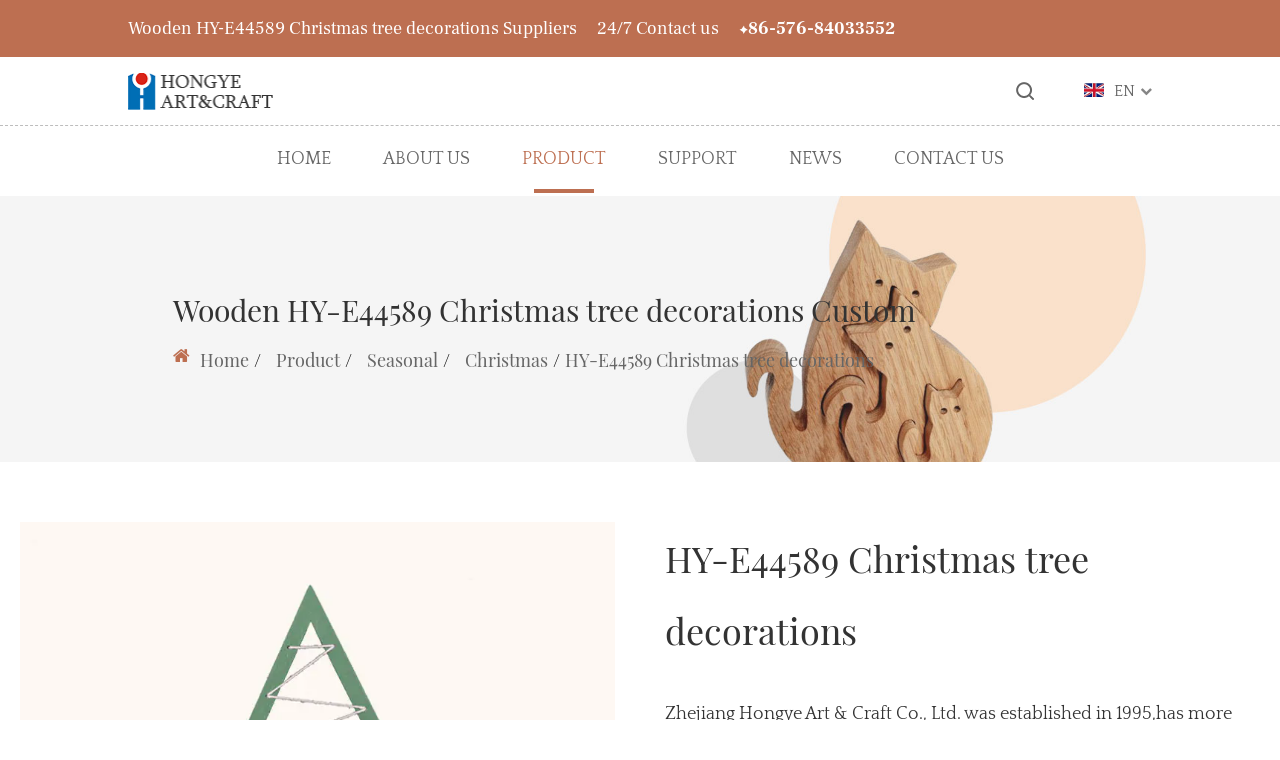

--- FILE ---
content_type: text/html; charset=utf-8
request_url: https://www.hyhongye.com/product/christmas/hye44589-christmas-tree-decorations.html
body_size: 8179
content:
<!DOCTYPE html>
<html lang="en">
<head>
    <meta charset="UTF-8">
    <meta http-equiv="X-UA-Compatible" content="IE=edge">
    <meta name="viewport" content="width=device-width, initial-scale=1.0">
    <title>Custom Wooden HY-E44589 Christmas tree decorations Suppliers, OEM/ODM Company - Zhejiang Hongye Art & Craft Co., Ltd.</title>
<meta name="description" content="Hongye Art & Craft Co., Ltd is China custom wooden HY-E44589 Christmas tree decorations suppliers and OEM/ODM company, details: Material: Plywood,Mdf,Nature Wood Size: 17.5CM（L）X22.5CM（W）X5.5CM（H） Color: Nature Wood Colo..." />
<meta name="keywords" content="HY-E44589 Christmas tree decorations" />
<!--#header##-->    <link href="/template/en/images/index/icon.ico" rel="shortcut icon">
    <link rel="stylesheet" href="/template/en/css/basic.css">
    <link rel="stylesheet" href="/template/en/css/main.css?ver=1.2">
    <link rel="stylesheet" href="/template/en/css/index.css">
    <link rel="stylesheet" href="/template/en/css/font-awesome.min.css">
    <link rel="stylesheet" href="/template/en/css/swiper.css">
    <link rel="stylesheet" href="/template/en/css/animate.min.css">
    <script src="/template/en/js/jquery.js"></script>
    <script src="/template/en/js/hwaq.js"></script>
    <script src="/template/en/js/index_js.js"></script>
    <script src="/template/en/js/main.js"></script>
    <script src="/template/en/js/wow.min.js"></script>
    <script src="/template/en/js/swiper.js"></script>
    <script src="/template/en/js/animatext.min.js"></script>
<meta name="google-site-verification" content="ii4vQf8HOuFDhgJE-fd3DrHs8xLCqDMD6scR1ymD-Rk" />
    <meta name="google-site-verification" content="XQYxjTWLYaLAgtGryoyp0Z6BrkrnFqEwpeDNLOHefBw" />
      <!-- Global site tag (gtag.js) - Google Ads: AW-10954240848 -->
        <script async src="https://www.googletagmanager.com/gtag/js?id=AW-10954240848"></script>
        <script>
        window.dataLayer = window.dataLayer || [];
        function gtag(){dataLayer.push(arguments);}
        gtag('js', new Date());

        gtag('config', 'AW-10954240848');
        </script>


        <!-- Global site tag (gtag.js) - Google Analytics -->
        <script async src="https://www.googletagmanager.com/gtag/js?id=G-9VCHJWP6QT"></script>
        <script>
        window.dataLayer = window.dataLayer || [];
        function gtag(){dataLayer.push(arguments);}
        gtag('js', new Date());

        gtag('config', 'G-9VCHJWP6QT');
        </script>

        <!-- Event snippet for 提交潜在客户表单 conversion page
        In your html page, add the snippet and call gtag_report_conversion when someone clicks on the chosen link or button. -->
        <script>
        function gtag_report_conversion(url) {
        var callback = function () {
            if (typeof(url) != 'undefined') {
            window.location = url;
            }
        };
        gtag('event', 'conversion', {
            'send_to': 'AW-10954240848/3nKSCN-XvdADENDmseco',
            'event_callback': callback
        });
        return false;
        }
        </script>

    

</head>

  
<body>
    


<div id="header">
    <!--===================== H-TOP =====================-->
    <div class="h-top">
        <div class="ui container">
            <a href="/product/christmas/hye44589-christmas-tree-decorations.html">Wooden HY-E44589 Christmas tree decorations Suppliers</a>
           <div>24/7 Contact us</div>
           <div>+86-576-84033552</div>
        </div>
    </div>
    <!-- h-bottom -->
    <div class="h-bottom">
        <div class="ui container">
            <a href="/" class="logo">
                <img src="/template/en/images/index/logo.png" alt="Zhejiang Hongye Art & Craft CO.,LTD.">
            </a>
            <img src="/template/en/images/index/search.png" alt="search" class="search">
            <div class="lang">
                <img src="/template/en/images/en.jpg" alt="">
                <div>EN</div>
                <i class="fa fa-chevron-down"></i>
                <ul class="lang">
                                        <li>
                        <a href="https://www.hyhongye.com/">
                            <img src="/template/en/images/en.jpg" alt="">
                            <em data-name="en">English</em>
                        </a>
                    </li>
                                        <li>
                        <a href="https://ru.hyhongye.com/">
                            <img src="/template/en/images/ru.jpg" alt="">
                            <em data-name="ru">русский</em>
                        </a>
                    </li>
                                        <li>
                        <a href="https://de.hyhongye.com/">
                            <img src="/template/en/images/de.jpg" alt="">
                            <em data-name="de">Deutsch</em>
                        </a>
                    </li>
                                        <li>
                        <a href="https://jp.hyhongye.com/">
                            <img src="/template/en/images/jp.jpg" alt="">
                            <em data-name="jp">日本語</em>
                        </a>
                    </li>
                                    </ul>
            </div>
        </div>
    </div>
    <!--===================== NAVI =====================-->
    <div class="nav">
        <div class="ui container menu">

            <div class="menu-box right floated item">
                <ul class="menu">
                                          <li class="s_index">
                        <div class="sublin"><div></div></div>
                        <a href="/">Home</a>
                    </li>
                                          <li class="s_about">
                        <div class="sublin"><div></div></div>
                        <a rel="nofollow" href="/about/">About us</a>
                        <ul class="sub-menu">
                                                        <li>
                                <a rel="nofollow" href="/about/?name=culture">Company Culture</a>
                            </li>
                                                        <li>
                                <a rel="nofollow" href="/about/?name=honor">Honor certificate</a>
                            </li>
                                                        <li>
                                <a rel="nofollow" href="/about/?name=history">Development history</a>
                            </li>
                                                        <li>
                                <a rel="nofollow" href="/about/?name=factory">Factory show</a>
                            </li>
                            
                        </ul>
                    </li>
                                          <li class="s_product">
                        <div class="sublin"><div></div></div>
                        <a href="/product/">Product</a>

                        <ul class="sub-menu">
                                                        <li>
                                <a href="/product/daily-decoration/">Daily Decoration</a>
                            </li>
                                                        <li>
                                <a href="/product/seasonal/">Seasonal</a>
                            </li>
                                                        <li>
                                <a href="/product/diy-handson-products/">DIY</a>
                            </li>
                                                        <li>
                                <a href="/product/storage/">Storage</a>
                            </li>
                                                        <li>
                                <a href="/product/wooden-toys/">Wooden Toys</a>
                            </li>
                            
                        </ul>

                        <ul class="sub-menu">
                                                        <li>
                                <a href="/product/daily-decoration/">
                                    <img src="/hyhongye/2021/10/15/daily.png?imageView2/2/format/jp2" alt="">
                                    <div>
                                        Daily Decoration                                    </div>
                                </a>
                                
                            </li>
                                                        <li>
                                <a href="/product/seasonal/">
                                    <img src="/hyhongye/2021/10/15/seasonal-1.png?imageView2/2/format/jp2" alt="">
                                    <div>
                                        Seasonal                                    </div>
                                </a>

                                <ul class="menu_2">
                                    <ul>
                                                                        <li>
                                        <a href="/product/seasonal/christmas/">● Christmas</a>
                                    </li>
                                                                        <li>
                                        <a href="/product/seasonal/easter/">● Easter</a>
                                    </li>
                                                                        <li>
                                        <a href="/product/seasonal/halloween/">● Halloween</a>
                                    </li>
                                                                        <li>
                                        <a href="/product/seasonal/harvest/">● Harvest </a>
                                    </li>
                                                                        <li>
                                        <a href="/product/seasonal/other-festval/">● Other Festval</a>
                                    </li>
                                                                        <li>
                                        <a href="/product/seasonal/spring-summer/">● Spring&Summer </a>
                                    </li>
                                                                        </ul>
                                </ul>
                                
                            </li>
                                                        <li>
                                <a href="/product/diy-handson-products/">
                                    <img src="/hyhongye/2021/10/15/diy-4.png?imageView2/2/format/jp2" alt="">
                                    <div>
                                        DIY                                    </div>
                                </a>

                                
                            </li>
                                                        <li>
                                <a href="/product/storage/">
                                    <img src="/hyhongye/2021/10/15/storage-1.png?imageView2/2/format/jp2" alt="">
                                    <div>
                                        Storage                                    </div>
                                </a>
                                
                            </li>
                                                        <li>
                                <a href="/product/wooden-toys/">
                                    <img src="/hyhongye/2021/10/15/woodentoys-1.png?imageView2/2/format/jp2" alt="">
                                    <div>
                                        Wooden Toys                                    </div>
                                </a>
                                
                            </li>
                            
                        </ul>
                    </li>
                                          <li class="s_support">
                        <div class="sublin"><div></div></div>
                        <a rel="nofollow" href="/support/">Support</a>

                        <ul class="sub-menu">
                                                        <li>
                                <a rel="nofollow" href="/support/?name=faq">FAQ</a>
                            </li>
                            
                        </ul>
                    </li>
                                          <li class="s_news">
                        <div class="sublin"><div></div></div>
                        <a href="/news/">News</a>

                        <ul class="sub-menu">
                                                        <li>
                                <a href="/news/industry-news/">Industry news</a>
                            </li>
                                                        <li>
                                <a rel="nofollow" href="/news/company-news/">Company news</a>
                            </li>
                            
                        </ul>
                    </li>
                                          <li class="s_contact">
                        <div class="sublin"><div></div></div>
                        <a rel="nofollow" href="/contact/">Contact us</a>
                    </li>
                </ul>
            </div>
            <div class="search-box">
                <form method="get" action="/product" >
                    <input type="text" placeholder="search" name="search">
                    <input type="submit" value="">
                </form>
                <i class="close"></i>
            </div>
        </div>
    </div>
</div>

<!-- mobile -->
<div id="mobile" class="white">
    <div id="menu-on">
        <i class="line1"></i>
        <i class="line2"></i>
        <i class="line3"></i>
    </div>
    <div class="mobile-logo">
        <a href="/">
            <img src="/template/en/images/index/logo.png" alt="Zhejiang Hongye Art & Craft CO.,LTD.">
        </a>
    </div>
    <div class="menu-content">
        <div class="menu-logo"><a href="/">
                <img src="/template/en/images/index/logo.png" alt="Zhejiang Hongye Art & Craft CO.,LTD."></a></div>
        <div class="menu-list">
            <h3>
                <i class="fa fa-list"></i>
                Web Menu
            </h3>
            <div class="menu-menu-container">
                <ul id="menu-menu-1" class="menu">
                                        <li class="menu-item menu-item-type-taxonomy menu-item-object-category menu-item-has-children menu-item-28755 phone_index">
                        <a href="/">Home</a>
                    </li>
                                        <li class="menu-item menu-item-type-taxonomy menu-item-object-category menu-item-has-children menu-item-28755 phone_about">
                        <a rel="nofollow" href="/about/">About us</a>
                        <ul class="sub-menu">
                                                        <li class="menu-item menu-item-type-custom menu-item-object-custom menu-item-28758 ">
                                <a rel="nofollow" href="/about/?name=culture">Company Culture</a>
                            </li>
                                                        <li class="menu-item menu-item-type-custom menu-item-object-custom menu-item-28758 ">
                                <a rel="nofollow" href="/about/?name=honor">Honor certificate</a>
                            </li>
                                                        <li class="menu-item menu-item-type-custom menu-item-object-custom menu-item-28758 ">
                                <a rel="nofollow" href="/about/?name=history">Development history</a>
                            </li>
                                                        <li class="menu-item menu-item-type-custom menu-item-object-custom menu-item-28758 ">
                                <a rel="nofollow" href="/about/?name=factory">Factory show</a>
                            </li>
                                                    </ul>
                    </li>
                                        <li class="menu-item menu-item-type-taxonomy menu-item-object-category menu-item-has-children menu-item-28755 phone_product">
                        <a href="/product/">Product</a>
                        <ul class="sub-menu">
                                                        <li class="menu-item menu-item-type-custom menu-item-object-custom menu-item-28758 ">
                                <a href="/product/daily-decoration/">Daily Decoration</a>
                            </li>
                                                        <li class="menu-item menu-item-type-custom menu-item-object-custom menu-item-28758 ">
                                <a href="/product/seasonal/">Seasonal</a>
                            </li>
                                                        <li class="menu-item menu-item-type-custom menu-item-object-custom menu-item-28758 ">
                                <a href="/product/diy-handson-products/">DIY</a>
                            </li>
                                                        <li class="menu-item menu-item-type-custom menu-item-object-custom menu-item-28758 ">
                                <a href="/product/storage/">Storage</a>
                            </li>
                                                        <li class="menu-item menu-item-type-custom menu-item-object-custom menu-item-28758 ">
                                <a href="/product/wooden-toys/">Wooden Toys</a>
                            </li>
                                                    </ul>
                    </li>
                                        <li class="menu-item menu-item-type-taxonomy menu-item-object-category menu-item-has-children menu-item-28755 phone_support">
                        <a rel="nofollow" href="/support/">Support</a>
                        <ul class="sub-menu">
                                                        <li class="menu-item menu-item-type-custom menu-item-object-custom menu-item-28758 ">
                                <a rel="nofollow" href="/support/?name=faq">FAQ</a>
                            </li>
                                                    </ul>
                    </li>
                                        <li class="menu-item menu-item-type-taxonomy menu-item-object-category menu-item-has-children menu-item-28755 phone_news">
                        <a href="/news/">News</a>
                        <ul class="sub-menu">
                                                        <li class="menu-item menu-item-type-custom menu-item-object-custom menu-item-28758 ">
                                <a href="/news/industry-news/">Industry news</a>
                            </li>
                                                        <li class="menu-item menu-item-type-custom menu-item-object-custom menu-item-28758 ">
                                <a rel="nofollow" href="/news/company-news/">Company news</a>
                            </li>
                                                    </ul>
                    </li>
                                        <li class="menu-item menu-item-type-taxonomy menu-item-object-category menu-item-has-children menu-item-28755 phone_contact">
                        <a rel="nofollow" href="/contact/">Contact us</a>
                    </li>
                                    </ul>
            </div>            
        </div>

        <div class="mob-search">
            <h3><i class="fa fa-search"></i> Product Search</h3>
            <form method="get" action="/product/">
                <input type="text" placeholder="Search..." name="search" required="required" id="s" value="">
                <input type="submit" value="">
            </form>
        </div>
        <div class="mob-yuy">
            <h3><i class="fa fa-globe"></i> Language</h3>
            <ul class="lang">
                                        <li>
                        <a href="https://en.hyhongye.com/">
                            <img src="/template/en/images/en.jpg" alt="">
                            <em data-name="en">English</em>
                        </a>
                    </li>
                                        <li>
                        <a href="https://ru.hyhongye.com/">
                            <img src="/template/en/images/ru.jpg" alt="">
                            <em data-name="ru">русский</em>
                        </a>
                    </li>
                                        <li>
                        <a href="https://de.hyhongye.com/">
                            <img src="/template/en/images/de.jpg" alt="">
                            <em data-name="de">Deutsch</em>
                        </a>
                    </li>
                                        <li>
                        <a href="https://jp.hyhongye.com/">
                            <img src="/template/en/images/jp.jpg" alt="">
                            <em data-name="jp">日本語</em>
                        </a>
                    </li>
                                    </ul>
        </div>
        <div class="mob-share">
            <h3><i class="fa fa-share-alt"></i> Share</h3>
            <ul class="grid-box">
                <li class="column"><a rel="nofollow" href="javascript:window.open('http://www.facebook.com/sharer.php?u='+encodeURIComponent(document.location.href)+'&t='+encodeURIComponent(document.title),'_blank','toolbar=yes, location=yes, directories=no, status=no, menubar=yes, scrollbars=yes, resizable=no, copyhistory=yes, width=600, height=450,top=100,left=350');void(0)"><i class="fa fa-facebook-f"></i></a></li>
                <li class="column"><a rel="nofollow" href="javascript:window.open('http://twitter.com/home?status='+encodeURIComponent(document.location.href)+' '+encodeURIComponent(document.title),'_blank','toolbar=yes, location=yes, directories=no, status=no, menubar=yes, scrollbars=yes, resizable=no, copyhistory=yes, width=600, height=450,top=100,left=350');void(0)"><i class="fa fa-twitter"></i></a></li>
                <li class="column"><a rel="nofollow" href="javascript:window.open('https://web.whatsapp.com/send?text='+encodeURIComponent(document.location.href),'_blank','toolbar=yes, location=yes, directories=no, status=no, menubar=yes, scrollbars=yes, resizable=no, copyhistory=yes, width=600, height=450,top=100,left=350');void(0)"><i class="fa fa-whatsapp"></i></a></li>
                <li class="column"><a rel="nofollow" href="javascript:window.open('http://www.linkedin.com/shareArticle?mini=true&url='+encodeURIComponent(document.location.href)+'&title='+encodeURIComponent(document.title)+'&source='+encodeURIComponent(document.location.href),'_blank','toolbar=yes, location=yes, directories=no, status=no, menubar=yes, scrollbars=yes, resizable=no, copyhistory=yes, width=600, height=450,top=100,left=350');void(0)"><i class="fa fa-linkedin in"></i></a></li>
                <li class="column"><a rel="nofollow" href="javascript:window.open('https://reddit.com/submit?title='+encodeURIComponent(document.title)+'&url='+encodeURIComponent(document.location.href),'_blank','toolbar=yes, location=yes, directories=no, status=no, menubar=yes, scrollbars=yes, resizable=no, copyhistory=yes, width=600, height=450,top=100,left=350');void(0)"><i class="fa fa-reddit"></i></a></li>
                <li class="column"><a rel="nofollow" href="javascript:window.open('https://pinterest.com/pin/create/button/?description='+encodeURIComponent(document.title)+'&url='+encodeURIComponent(document.location.href),'_blank','toolbar=yes, location=yes, directories=no, status=no, menubar=yes, scrollbars=yes, resizable=no, copyhistory=yes, width=600, height=450,top=100,left=350');void(0)"><i class="fa fa-pinterest"></i></a></li>
            </ul>
        </div>
        <div id="menu-off">
            <h3><i class="fa fa-close"></i> Exit Menu</h3>
        </div>
    </div>
</div>
    <input value="christmas" type="hidden" id="header_alias">
    <input value="seasonal" type="hidden" id="header_alias_2">
<link rel="stylesheet" href="/template/en/css/product.css?ver=1.2">
<link rel="stylesheet" href="/template/en/css/about.css?ver=1.1">

    <div id="c_banner">
        <img src="/template/en/images/index/c_banner_2.jpg">
        <div class="content">
            <div>
                <div class="title">Wooden HY-E44589 Christmas tree decorations Custom</div>
                <div class="crumbs">
                    <i class="fa fa-home"></i>
                    <div>
                        <a href="/">Home</a> &#47; <a href="/product/">Product</a> &#47;  <a href="/product/seasonal/">Seasonal</a> &#47; <a href="/product/seasonal/christmas/">Christmas</a> &#47; <span>HY-E44589 Christmas tree decorations</span>                    </div>
                </div>
                
            </div>

        </div>
    </div>
    
        <div id="productdetail-page">
        <div class="container">
            <div class="cont_1">
                <div class="left">
                    <div class="swiper-container gallery-top swiper-container-initialized swiper-container-horizontal swiper-container-pointer-events">
                        <div class="swiper-wrapper" id="swiper-wrapper-b990769431036f1e8" aria-live="polite" style="transition-duration: 0ms; transform: translate3d(-5500px, 0px, 0px);">
                            
                             
                             
                            <div class="swiper-slide" >
                                <img src="/hyhongye/2021/10/08/img_3857-3.jpg" alt="HY-E44589 Christmas tree decorations" title="HY-E44589 Christmas tree decorations">
                            </div>
                             
                            <div class="swiper-slide" >
                                <img src="/hyhongye/2021/10/08/img_3858-1.jpg" alt="HY-E44589 Christmas tree decorations" title="HY-E44589 Christmas tree decorations">
                            </div>
                             
                            <div class="swiper-slide" >
                                <img src="/hyhongye/2021/10/08/img_38357-1.jpg" alt="HY-E44589 Christmas tree decorations" title="HY-E44589 Christmas tree decorations">
                            </div>
                             
                            <div class="swiper-slide" >
                                <img src="/hyhongye/2021/10/08/img_3859-1.jpg" alt="HY-E44589 Christmas tree decorations" title="HY-E44589 Christmas tree decorations">
                            </div>
                                                     
                        </div>
                        
                    <span class="swiper-notification" aria-live="assertive" aria-atomic="true"></span>
                    </div>

                    <div class="swiper-container gallery-thumbs swiper-container-initialized swiper-container-horizontal swiper-container-pointer-events swiper-container-free-mode swiper-container-thumbs">
                        <div class="swiper-wrapper">
                             
                            <div class="swiper-slide" role="group">
                                <img src="/hyhongye/2021/10/08/img_3857-3.jpg" alt="HY-E44589 Christmas tree decorations">
                            </div>
                             
                            <div class="swiper-slide" role="group">
                                <img src="/hyhongye/2021/10/08/img_3858-1.jpg" alt="HY-E44589 Christmas tree decorations">
                            </div>
                             
                            <div class="swiper-slide" role="group">
                                <img src="/hyhongye/2021/10/08/img_38357-1.jpg" alt="HY-E44589 Christmas tree decorations">
                            </div>
                             
                            <div class="swiper-slide" role="group">
                                <img src="/hyhongye/2021/10/08/img_3859-1.jpg" alt="HY-E44589 Christmas tree decorations">
                            </div>
                                                    </div>
                    <span class="swiper-notification" aria-live="assertive" aria-atomic="true"></span></div>
                </div>

                <div class="right">
                    <h1 class="title">HY-E44589 Christmas tree decorations</h1>
                    <div class="des">Zhejiang Hongye Art &amp; Craft Co., Ltd.  was established in 1995,has more than 25 years experience on wood making, Our factory passed ISO9001 certification and we have right to export independently. Our products  are designed by our own development team, each product are unique and special. Additionally, we have a complete QC team to ensure the quality before shipping. If you are interested in our products, feel free to contact us, we will response as soon as we are online. </div>
                    <div class="btn">
                        <a rel="nofollow" href="javascript:;">Detailed description</a>
                        <a rel="nofollow" class="cir_btn" href="javascript:;">Contact us</a>
                    </div>

                    <div class="content">
                        <table border="1" cellspacing="0">
<tbody>
<tr>
<td valign="center" nowrap="nowrap">
<p>Material:</p>
</td>
<td valign="center" nowrap="nowrap">
<p>Plywood,Mdf,Nature Wood</p>
</td>
</tr>
<tr>
<td valign="center" nowrap="nowrap">
<p>Size:</p>
</td>
<td valign="center" nowrap="nowrap">
<p>17.5CM（L）X22.5CM（W）X5.5CM（H）</p>
</td>
</tr>
<tr>
<td valign="center" nowrap="nowrap">
<p>Color:</p>
</td>
<td valign="center" nowrap="nowrap">
<p>Nature Wood Color,Costomized Color</p>
</td>
</tr>
<tr>
<td valign="center" nowrap="nowrap">
<p>Style:</p>
</td>
<td valign="center" nowrap="nowrap">
<p>Christmas,Halloween,Harvest,Easter,Daily Decoration,Etc</p>
</td>
</tr>
<tr>
<td valign="center" nowrap="nowrap">
<p>Packing:</p>
</td>
<td valign="center" nowrap="nowrap">
<p>Carton Or Costomized</p>
</td>
</tr>
<tr>
<td valign="center" nowrap="nowrap">
<p>Sample Period:</p>
</td>
<td valign="center" nowrap="nowrap">
<p>7-14days  (Reasonable Sample Fees&amp;Shipping)</p>
</td>
</tr>
<tr>
<td valign="center" nowrap="nowrap">
<p>Bulk Order Period:</p>
</td>
<td valign="center" nowrap="nowrap">
<p>45-60 Days</p>
</td>
</tr>
<tr>
<td valign="center" nowrap="nowrap">
<p>Service:</p>
</td>
<td valign="center" nowrap="nowrap">
<p>OEM, ODM, OBM</p>
</td>
</tr>
</tbody>
</table>                    </div>

                </div>
            </div>

            <div class="cont_5">
                <div class="title">
                    Additional Information:
                </div>
                 <div class="content">
                    <div>
<table border="1" cellspacing="0">
<tbody>
<tr>
<td width="125" valign="center" nowrap="nowrap">
<p align="center">Location</p>
</td>
<td width="125" valign="center" nowrap="nowrap">
<p align="center">Bussiness Type</p>
</td>
<td width="125" valign="center" nowrap="nowrap">
<p align="center">Brands</p>
</td>
<td width="125" valign="center" nowrap="nowrap">
<p align="center">Certificate</p>
</td>
<td width="125" valign="center" nowrap="nowrap">
<p align="center">Payment</p>
</td>
<td width="125" valign="center" nowrap="nowrap">
<p align="center">Shipping</p>
</td>
<td width="125" valign="center" nowrap="nowrap">
<p align="center">Minimum Order</p>
</td>
</tr>
<tr>
<td valign="center" nowrap="nowrap">CHINA, Zhejiang Province, Taizhou, City</td>
<td width="125" valign="center">Manufacturer,Expoter</td>
<td valign="center" nowrap="nowrap">
<p> </p>
</td>
<td width="125" valign="center">
<p align="center">BSCI,GSV,ISO,ETC</p>
</td>
<td valign="center" nowrap="nowrap">
<p align="center">TT</p>
</td>
<td width="125" valign="center">
<p align="center">Sea,Land,Express,Etc</p>
</td>
<td width="125" valign="center">
<p align="center">500+Or Negociable</p>
</td>
</tr>
</tbody>
</table>
</div>                </div>
            </div>
            <div id="about-page">
           <div class="cont_1" style="padding: 0;">
            <div class="container">
                <div class="left">
                    <div class="title">
                        <div class="img cir_btn">
                            <img src="/template/en/images/index/index_7.png" alt="">
                        </div>
                        <div>
                            Exquisite Craftsmanship Since 1998
                        </div>
                    </div>
                    <div class="des">
                        Zhejiang Hongye Art & Craft Co., Ltd. is located in the Western Industrial Zone of Huangyan, Taizhou City, Zhejiang Province. Founded in 1998, it is a professional <a href="/product/christmas/hye44589-christmas-tree-decorations.html">China wooden HY-E44589 Christmas tree decorations suppliers</a> and <a href="/product/christmas/hye44589-christmas-tree-decorations.html">OEM/ODM wooden HY-E44589 Christmas tree decorations company</a> in Zhejiang province. And we have passed the standard certification of ISO9001: 2000 International Quality Management System. 
                    </div>
                </div>
                <img class="right" src="/hyhongye/2021/10/15/hongye.jpg" alt="">
            </div>
        </div>
        <div class="cont_2">
            <div class="container">
                <img src="/hyhongye/2021/10/15/com-1.jpg" alt="">
                <img src="/hyhongye/2021/10/15/com-2.jpg" alt="">
                <div class="des">
                    Our product scopes are designing and making all kinds of <a href="/product/christmas/hye44589-christmas-tree-decorations.html">Custom wooden HY-E44589 Christmas tree decorations</a> which include seasonal crafts, home decorations and toys for kids. Also, we produce felt items, iron items and plastic items. A popular item in our company is the craft for painting, giving our customers a chance to paint what they want on the decorations. To meet the requests of each customer, we have more than 1000 designs for your choice displayed in our 800-square-meter sample room. Furthermore, our creative team can produce more than 10 designs weekly. The company has built a new workshop and office in 2005, covering 16670 square meters, and has 7 buildings covering about 14,200 square meters. In order to meet customer needs, Hongye created its own QC team. We are committed to providing customers with fine products at a competitive price and punctual shipment. Additionally, we respect every customer equally and are responsible for their needs and satisfaction. Welcome to visit our company for guidance and business negotiation. We are looking forward to a pleasant cooperation with you.
                </div>
            </div>
        </div>
        </div>
            <div class="cont_2">
                <div class="title">
                    <div class="img cir_btn">
                        <img src="/template/en/images/index/index_7.png" alt="">
                    </div>
                    <div class="text">You may also like…</div>
                </div>

                <div class="swiper">
                    <div class="swiper-container">
                        <div class="swiper-wrapper">

                                                        <div  class="swiper-slide">
                                <a rel="nofollow" class="img" href="/product/christmas/hy45554-christmas-fawn-countdown.html"><img src="/hyhongye/2021/10/08/img_6969.jpg" alt="HY-45554 Christmas fawn countdown" title="HY-45554 Christmas fawn countdown"></a>
                                <a rel="nofollow" class="text" href="/product/christmas/hy45554-christmas-fawn-countdown.html">HY-45554 Christmas fawn countdown</a>
                            </div>
                                                        <div  class="swiper-slide">
                                <a rel="nofollow" class="img" href="/product/christmas/hye32254-house-wind-lantern.html"><img src="/hyhongye/2021/10/08/img_4779-2-2.jpg" alt="HY-E32254 House wind lantern" title="HY-E32254 House wind lantern"></a>
                                <a rel="nofollow" class="text" href="/product/christmas/hye32254-house-wind-lantern.html">HY-E32254 House wind lantern</a>
                            </div>
                                                        <div  class="swiper-slide">
                                <a rel="nofollow" class="img" href="/product/christmas/HYE43892-Wooden-small-ornaments-Elk-fu-ben.html"><img src="/hyhongye/2021/10/08/dsc00784-2.jpg" alt="HY-E43892 Wooden small ornaments stars" title="HY-E43892 Wooden small ornaments stars"></a>
                                <a rel="nofollow" class="text" href="/product/christmas/HYE43892-Wooden-small-ornaments-Elk-fu-ben.html">HY-E43892 Wooden small ornaments stars</a>
                            </div>
                                                        <div  class="swiper-slide">
                                <a rel="nofollow" class="img" href="/product/christmas/HYE45482-Snowflake-pendant-pattern-1-fu-ben.html"><img src="/hyhongye/2021/10/15/img_0288.jpg" alt="HY-E45482 Snowflake pendant pattern3" title="HY-E45482 Snowflake pendant pattern3"></a>
                                <a rel="nofollow" class="text" href="/product/christmas/HYE45482-Snowflake-pendant-pattern-1-fu-ben.html">HY-E45482 Snowflake pendant pattern3</a>
                            </div>
                                                        <div  class="swiper-slide">
                                <a rel="nofollow" class="img" href="/product/christmas/hye465471-pullout-light-box.html"><img src="/hyhongye/2021/10/15/img_3500.jpg" alt="HY-E46547-1 Pull-out light box" title="HY-E46547-1 Pull-out light box"></a>
                                <a rel="nofollow" class="text" href="/product/christmas/hye465471-pullout-light-box.html">HY-E46547-1 Pull-out light box</a>
                            </div>
                                                        <div  class="swiper-slide">
                                <a rel="nofollow" class="img" href="/product/christmas/hye482513-christmas-round-pendant.html"><img src="/hyhongye/2021/10/12/4-2.jpg" alt="HY-E48251-3 Christmas round pendant" title="HY-E48251-3 Christmas round pendant"></a>
                                <a rel="nofollow" class="text" href="/product/christmas/hye482513-christmas-round-pendant.html">HY-E48251-3 Christmas round pendant</a>
                            </div>
                                                        <div  class="swiper-slide">
                                <a rel="nofollow" class="img" href="/product/christmas/hye696063-christmas-tree-lantern.html"><img src="/hyhongye/2021/10/12/img_4215-2.jpg" alt="HY-E69606-3 Christmas tree lantern" title="HY-E69606-3 Christmas tree lantern"></a>
                                <a rel="nofollow" class="text" href="/product/christmas/hye696063-christmas-tree-lantern.html">HY-E69606-3 Christmas tree lantern</a>
                            </div>
                                                        <div  class="swiper-slide">
                                <a rel="nofollow" class="img" href="/product/daily-decoration/hj19655-letter-pendant.html"><img src="/hyhongye/2021/10/08/4-10.jpg" alt="HJ19655 Letter pendant" title="HJ19655 Letter pendant"></a>
                                <a rel="nofollow" class="text" href="/product/daily-decoration/hj19655-letter-pendant.html">HJ19655 Letter pendant</a>
                            </div>
                                                        <div  class="swiper-slide">
                                <a rel="nofollow" class="img" href="/product/daily-decoration/hy450971-arrow-sign.html"><img src="/hyhongye/2021/10/15/img_4666.png" alt="HY-45097-1 Arrow sign" title="HY-45097-1 Arrow sign"></a>
                                <a rel="nofollow" class="text" href="/product/daily-decoration/hy450971-arrow-sign.html">HY-45097-1 Arrow sign</a>
                            </div>
                                                        <div  class="swiper-slide">
                                <a rel="nofollow" class="img" href="/product/daily-decoration/hy47537-pumpkin-decoration.html"><img src="/hyhongye/2021/10/15/img_0299-2.png" alt="HY-47537 Pumpkin decoration-pattern 1" title="HY-47537 Pumpkin decoration-pattern 1"></a>
                                <a rel="nofollow" class="text" href="/product/daily-decoration/hy47537-pumpkin-decoration.html">HY-47537 Pumpkin decoration-pattern 1</a>
                            </div>
                                                       
                        </div>
                    </div>

                    <div class="prev"><span><</span></div>
                    <div class="next"><span>></span></div>
                </div>
                
            </div>

            <div class="cont_3">
                <div class="title">
                    <div class="img cir_btn">
                        <img src="/template/en/images/index/index_7.png" alt="">
                    </div>
                    <div class="text">Contact support</div>
                </div>

                <form action="/" class="form_1"  id="addForm"><input type="hidden" name="your-message" value=""><input type="hidden" name="your-email" value="">
<input type="text" name="name" id="name" placeholder="Name">
<input type="tel" name="phone" id="phone" placeholder="Phone*">
<input type="email" name="mail" id="email" placeholder="Email address*">
<textarea name="content" id="message" rows="4" placeholder="Insert message"></textarea>
<div class="cir_btn submit_btn" onclick="submit_id()" >
<div onclick='gtag_report_conversion()'>SUBMIT</div>
</div>
</form>

<script type="text/javascript" src="/static/js/layer/layer.js"></script>
<script>
function submit_id() {
        layer.load(0,{shade:0.1,shadeClose:false})
        $.ajax({
            type: 'post',
            url: '/Api/contact/submit/uid/1.html',
            data: $("#addForm").serialize(),
            dataType: 'json',
            success: function (data) {
                layer.closeAll();
                if (data.status == 200) {
                    layer.msg(data.result,{icon:1,time:4000});
                } else {
                    layer.msg(data.result,{icon:2,time:4000})
                }
            }
        })
}
</script>            </div>

            <div class="cont_4">
                <div class="title">
                    <div class="img cir_btn">
                        <img src="/template/en/images/index/index_7.png" alt="">
                    </div>
                    <div class="text">Contact us for customized products</div>
                </div>
            </div>
        </div>
    </div>
   <div id="footer">
    <div class="top">
        <div class="cont">
            <div class="left">
                <a href="/" class="logo"><img src="/template/en/images/index/logo_2.png" alt="Zhejiang Hongye Art & Craft CO.,LTD."></a>
                <div class="tips">We are <a href="/">China wooden crafts manufacturers</a> that produces and supplies all kinds of crafts and toys.</div>
                <div class="link_cont">
                    <a rel="nofollow" href="javascript:window.open('http://www.facebook.com/sharer.php?u='+encodeURIComponent(document.location.href)+'&t='+encodeURIComponent(document.title),'_blank','toolbar=yes, location=yes, directories=no, status=no, menubar=yes, scrollbars=yes, resizable=no, copyhistory=yes, width=600, height=450,top=100,left=350');void(0)">
                        <i class="fa fa-facebook-f"></i>
                    </a>

                    <a rel="nofollow" href="javascript:window.open('http://twitter.com/home?status='+encodeURIComponent(document.location.href)+' '+encodeURIComponent(document.title),'_blank','toolbar=yes, location=yes, directories=no, status=no, menubar=yes, scrollbars=yes, resizable=no, copyhistory=yes, width=600, height=450,top=100,left=350');void(0)">
                        <i class="fa fa-twitter"></i>
                    </a>

                    <a rel="nofollow" href="javascript:window.open('http://www.linkedin.com/shareArticle?mini=true&url='+encodeURIComponent(document.location.href)+'&title='+encodeURIComponent(document.title)+'&source='+encodeURIComponent(document.location.href),'_blank','toolbar=yes, location=yes, directories=no, status=no, menubar=yes, scrollbars=yes, resizable=no, copyhistory=yes, width=600, height=450,top=100,left=350');void(0)">
                        <i class="fa fa-linkedin"></i>
                    </a>

                    <a rel="nofollow" href="javascript:window.open('https://pinterest.com/pin/create/button/?description='+encodeURIComponent(document.title)+'&url='+encodeURIComponent(document.location.href),'_blank','toolbar=yes, location=yes, directories=no, status=no, menubar=yes, scrollbars=yes, resizable=no, copyhistory=yes, width=600, height=450,top=100,left=350');void(0)">
                        <i class="fa fa-pinterest"></i>
                    </a>

                </div>
            </div>

            <div class="right">
                <div class="list_cont">
                    <a class="list">
                        Quick Links
                    </a>
                    <a href="/" class="list foot_index">Home</a>
                    <a rel="nofollow" href="/about/" class="list foot_about">About us</a>
                    <a href="/product/" class="list foot_product">Product</a>
                    <a rel="nofollow" href="/support/" class="list foot_support">Support</a>
                    <a rel="nofollow" href="/news/" class="list foot_news">News</a>
                    <a rel="nofollow" href="/contact/" class="list foot_contact">Contact Us</a>
                </div>

                <div class="list_cont">
                    <a class="list">
                        Product Links
                    </a>
                    <a href="/" class="list">Wooden Crafts</a>
                    <a href="/" class="list">Wooden Decorations</a>
                    <a href="/product/" class="list">Wooden Calendars</a>
                    <a href="/product/seasonal/christmas/" class="list">Wooden Christmas Decoration</a>
                    <a href="/product/seasonal/easter/" class="list">Wooden Easter Decoration</a>
                </div>

                <div class="list_cont">
                    <a class="list">Contact Us</a>
                    <div>
                        <span>Add: </span>
                        <span>East of Weisi Road,West Industrial Park,Huangyan Economic Development Area,Taizhou City,Zhejiang Province</span>
                        
                    </div>
                    <div>
                        <span>Tel: </span>
                        <span>+86 18968579319</span>
                    </div>
                    <div>
                        <span>Phone: </span>
                        <span>+86-576-84033552</span>
                    </div>
                    <div>
                        <span>E-mail: </span>
                        <span>sales@hyhongye.com</span>
                    </div>
                </div>

            </div>
        </div>
    </div>

    <div class="bottom">
        <div class="copyright">Copyright © Hongye Art & Craft Co., Ltd. Rights Reserved. </div>
        <a rel="nofollow" href="http://www.hqsmartcloud.com/index"><img src="/template/en/images/HWAQ/EN/white.png" alt=""></a>
        
        <a class="hongyefoot hongyehide" href="/product/christmas/hye44589-christmas-tree-decorations.html">ODM/OEM Wooden HY-E44589 Christmas tree decorations Suppliers</a>
    </div>
</div>

</body>

<!-- Matomo -->
<script type="text/javascript">
  var _paq = window._paq || [];
  /* tracker methods like "setCustomDimension" should be called before "trackPageView" */
    _paq.push(['setCampaignNameKey', 'gclid']);
  _paq.push(['setDocumentTitle', document.domain + "/" + document.title]);
  _paq.push(['trackPageView']);
  _paq.push(['enableLinkTracking']);
  (function() {
    var u="//supertest.hqsmartcloud.com/";
    _paq.push(['setTrackerUrl', u+'matomo.php']);
    _paq.push(['setSiteId', '945']);
    var d=document, g=d.createElement('script'), s=d.getElementsByTagName('script')[0];
    g.type='text/javascript'; g.async=true; g.defer=true; g.src='//hqcdn.hqsmartcloud.com/matomo.js'; s.parentNode.insertBefore(g,s);
  })();
</script>
<!-- End Matomo Code --></html>
<script>
    var galleryThumbs = new Swiper('.gallery-thumbs', {
      spaceBetween: 10,
      slidesPerView: 3,
      freeMode: true,
      watchSlidesVisibility: true,
      watchSlidesProgress: true,
      breakpoints: { 
            414: {
                spaceBetween: 10,
                slidesPerView: 2,

            },
            768: {
                slidesPerView: 2,
                spaceBetween: 20
            },
        }
    });
    var galleryTop = new Swiper('.gallery-top', {
      spaceBetween: 10,
      navigation: {
        nextEl: '.swiper-button-next',
        prevEl: '.swiper-button-prev',
      },
      thumbs: {
        swiper: galleryThumbs
      }
    });

    var mySwiper_product = new Swiper ('#productdetail-page .container .cont_2 .swiper .swiper-container', {
        loop: true,
        spaceBetween:50,
        slidesPerView: 4,
        breakpoints: { 
            414: {
                spaceBetween: 0,
                slidesPerView: 1,

            },
            768: {
                slidesPerView: 3,
                spaceBetween: 30
            },
        },
        navigation: {
            nextEl: '#productdetail-page .container .cont_2 .swiper .next',
            prevEl: '#productdetail-page .container .cont_2 .swiper .prev',
        },
    })        

    $('#productdetail-page .container .cont_1 .right .btn a:last-child').click(function(){
        var position = $("#productdetail-page .container .cont_3").offset();
        position.top = position.top-60;
        $("html,body").animate({scrollTop:position.top}, 500);
    })
    
</script>


--- FILE ---
content_type: text/css
request_url: https://www.hyhongye.com/template/en/css/main.css?ver=1.2
body_size: 9198
content:
@font-face {
  font-family: 'FrankRuhlLibre-Regular';
  src: url(../fonts/FrankRuhlLibre-Regular.ttf) format('truetype');
}
@media screen and (max-width: 1000px){
  .hongyehide {
    display: none !important;
  }
  #banner {
    height: 260px !important;
    margin-top: 60px !important;
  }
  #c_banner img {
    height: 160px !important;
  }
  #index-body .i-product_muen .container .list div {
    font-size: 14px !important;
    line-height: 2 !important;
    margin-top: 5px !important;
  }
  #index-body .i-advance .container .list .des {
    line-height: 2 !important;
  }
  #footer > .top .cont .left .tips,
  #footer > .top .cont .right .list_cont:last-child div,
  #index-body .i-about_detail .container .left .des,
  #index-body .i-excellent .container .swiper-container .swiper-slide .right,
  #index-body .i-responsibilities .container .left .des {
    font-size: 14px !important;
    line-height: 2 !important;
  } 
}
@font-face {
  font-family: 'FrankRuhlLibre-Bold';
  src: url(../fonts/FrankRuhlLibre-Bold.ttf) format('truetype');
}
@font-face {
  font-family: 'Quattrocento-Regular';
  src: url(../fonts/Quattrocento-Regular.ttf) format('truetype');
}
@font-face {
  font-family: 'Quattrocento-Bold';
  src: url(../fonts/Quattrocento-Bold.ttf) format('truetype');
}
@font-face {
  font-family: 'PlayfairDisplay-Bold';
  src: url(../fonts/PlayfairDisplay-Bold.ttf) format('truetype');
}
@font-face {
  font-family: 'PlayfairDisplay-Medium';
  src: url(../fonts/PlayfairDisplay-Medium.ttf) format('truetype');
}
@font-face {
  font-family: 'Montserrat-Light';
  src: url(../fonts/Montserrat-Light.ttf) format('truetype');
}
@font-face {
  font-family: 'Montserrat-Regular';
  src: url(../fonts/Montserrat-Regular.ttf) format('truetype');
}
@font-face {
  font-family: 'PlayfairDisplay-Regular';
  src: url(../fonts/PlayfairDisplay-Regular.ttf) format('truetype');
}

#ewm{
  width: 150px;
  margin-left: 15%;
}
#ewm img{
  width: 100%;
}
.main-map{
			position: relative;
		}
        .main-map .info {
            border: solid 1px silver;
        }
        div.info-top {
            position: relative;
            background: none repeat scroll 0 0 #F9F9F9;
            border-bottom: 1px solid #CCC;
            border-radius: 5px 5px 0 0;
        }
        div.info-top div {
            display: inline-block;
            color: #333333;
            font-size: 14px;
            font-weight: bold;
            line-height: 31px;
            padding: 0 10px;
        }
        div.info-top img {
            position: absolute;
            top: 10px;
            right: 10px;
            transition-duration: 0.25s;
        }
        div.info-top img:hover {
            box-shadow: 0px 0px 5px #000;
        }
        div.info-middle {
            font-size: 12px;
            padding: 6px;
            line-height: 20px;
        }
        div.info-bottom {
            height: 0px;
            width: 100%;
            clear: both;
            text-align: center;
        }
        div.info-bottom img {
            position: relative;
            z-index: 104;           
        }
        .main-map span {
            margin-left: 5px;
            font-size: 11px;
        }
        .info-middle img {
            margin-bottom: 6px;
        }
		.amap-info>div{
			width:100%;
					}
#banner .swiper-container{
  overflow: inherit;
}
#layui_img{
  text-align: center;
  padding: 50px;
}
#layui_img img{
  width: 100%;
  max-width: 500px;
}
.cir_btn {
  border-bottom-left-radius: 20px;
  border-top-right-radius: 20px;
  transition: all 0.5s;
  cursor: pointer;
  background-color: #bd6f51;
}
.cir_btn:hover {
  border-top-left-radius: 20px;
  border-bottom-right-radius: 20px;
}

#header .h-top {
  background-color: #bd6f51;
}
#header .h-top .container {
  padding: 15px 0;
  width: 1400px;
  margin: auto;
  display: flex;
}
#header .h-top .container a {
  font-size: 18px;
  color: #fff;
  font-family: 'FrankRuhlLibre-Regular';
}
#header .h-top .container div {
  font-size: 18px;
  margin-left: 20px;
  color: #fff;
  font-family: 'FrankRuhlLibre-Regular';
}
#header .h-top .container div:last-child {
  margin-left: 20px;
  font-family: 'FrankRuhlLibre-Bold';
}
#header .h-bottom {
  display: flex;
  border-bottom: #bdbdbd dashed 1px;
  padding: 15px 0;
}
#header .h-bottom .container {
  padding: 0;
  display: flex;
  width: 1400px;
  align-items: center;
}
#header .h-bottom .container .logo {
  width: 145px;
  display: block;
}
#header .h-bottom .container .logo img {
  width: 100%;
}
#header .h-bottom .container .search {
  width: 18px;
  margin-left: auto;
  cursor: pointer;
}
#header .h-bottom .container .lang {
  position: relative;
  display: flex;
  align-items: center;
  cursor: pointer;
}
#header .h-bottom .container>.lang{
  margin-left: 50px;
  z-index: 4;
}
#header .h-bottom .container .lang img {
  width: 20px;
  height: 14px;
  margin-top: -2px;
}
#header .h-bottom .container .lang div {
  color: #666666;
  font-family: 'Quattrocento-Regular';
  font-size: 16px;
  margin-left: 10px;
}
#header .h-bottom .container .lang i {
  color: #858585;
  margin-left: 5px;
}
#header .h-bottom .container .lang ul {
  position: absolute;
  top: 100%;
  left: 0;
  width: 130px;
  z-index: 1;
  transform-style: preserve-3d;
  transform: rotate3d(1, 0, 0, -90deg);
  transform-origin: 0 0 0;
  opacity: 0;
  transition: all 0.5s;
  perspective: 500px;
  flex-wrap: wrap;
}
#header .h-bottom .container .lang ul li {
  width: 100%;
}
#header .h-bottom .container .lang ul li a {
  display: block;
  width: 100%;
  text-align: left;
  font-family: 'Quattrocento-Regular';
  font-size: 14px;
  padding: 5px;
  background-color: #000;
  color: #fff;
  transition: all 0.5s;
}
#header .h-bottom .container .lang ul li a:hover {
  background-color: #bd6f51;
}
#header .h-bottom .container .lang:hover ul {
  transform: rotate3d(0, 0, 0, -90deg);
  opacity: 1;
}
#header .nav {
  width: 100%;
  background: #fff;
}
#header .nav .ui.menu {
  width: 1400px;
  display: flex;
  align-items: center;
  justify-content: center;
}
#header .nav .ui.menu .menu-box {
  width: 100%;
}
#header .nav .ui.menu .menu-box ul.menu {
  width: 100%;
  display: flex;
  justify-content: center;
  align-items: center;
}
#header .nav .ui.menu .menu-box ul.menu > li {
  position: relative;
  font-size: 18px;
  color: #000;
  -webkit-perspective: 500px;
  perspective: 500px;
  transform-style: preserve-3d;
  z-index: 2;
  float: left;
  border-bottom: 3px solid transparent;
  -webkit-transition: 0.5s;
  -moz-transition: 0.5s;
  -ms-transition: 0.5s;
  -o-transition: 0.5s;
  transition: 0.5s;
  text-transform: uppercase;
}
#header .nav .ui.menu .menu-box ul.menu > li.s_excellent-process-design{
  display: none;
}
#header .nav .ui.menu .menu-box ul.menu > li .sublin {
  width: 100%;
  position: absolute;
  bottom: 0;
  display: flex;
  justify-content: center;
  align-items: center;
  opacity: 0;
  transition: all 0.5s;
}
#header .nav .ui.menu .menu-box ul.menu > li .sublin div {
  width: 0;
  height: 4px;
  background-color: #bd6f51;
  transition: all 0.5s;
}
#header .nav .ui.menu .menu-box ul.menu > li.active>.sublin{
  opacity: 1;
}

#header .nav .ui.menu .menu-box ul.menu > li.active .sublin div {
  width: 60px;
}
#header .nav .ui.menu .menu-box ul.menu > li.active>a{
  color: #bd6f51;
}
#header .nav .ui.menu .menu-box ul.menu > li:hover .sublin {
  opacity: 1;
}
#header .nav .ui.menu .menu-box ul.menu > li:hover .sublin div {
  width: 60px;
}
#header .nav .ui.menu .menu-box ul.menu > li > a {
  display: block;
  padding: 20px 50px;
  color: #666666;
  transition: all 0.5s;
  font-family: 'Quattrocento-Regular';
  position: relative;
}
#header .nav .ui.menu .menu-box ul.menu > li > a:hover {
  color: #bd6f51;
}
#header .nav .ui.menu .menu-box ul.menu > li ul.sub-menu {
  -webkit-perspective: 500px;
  perspective: 500px;
  transform-style: preserve-3d;
  text-align: left;
  position: absolute;
  font-size: 15px;
  background: #fff;
  top: 100%;
  width: 100%;
  transform: rotate3d(1, 0, 0, -90deg);
  -webkit-transform: rotate3d(1, 0, 0, -90deg);
  -moz-transform: rotate3d(1, 0, 0, -90deg);
  -ms-transform: rotate3d(1, 0, 0, -90deg);
  -o-transform: rotate3d(1, 0, 0, -90deg);
  -webkit-transform-origin: 0 0 0;
  -moz-transform-origin: 0 0 0;
  transform-origin: 0 0 0;
  opacity: 0;
  transition: transform 0.5s, opacity 0.3s;
  -webkit-transition: -webkit-transform 0.5s, opacity 0.3s;
  -moz-transition: -moz-transform 0.5s, opacity 0.3s;
  box-shadow: 0px 8px 10px rgba(0, 0, 0, 0.2);
  border-bottom: 3px solid #bd6f51;
  display: none \9;
}
#header .nav .ui.menu .menu-box ul.menu > li ul.sub-menu li {
  display: block;
  float: none;
  padding: 0 15px;
  line-height: 40px;
  color: black;
  font-size: 12px;
  -webkit-transition: 0.5s;
  -moz-transition: 0.5s;
  -ms-transition: 0.5s;
  -o-transition: 0.5s;
  transition: 0.5s;
  text-transform: capitalize;
}
#header .nav .ui.menu .menu-box ul.menu > li ul.sub-menu li a {
  display: block;
  text-align: center;
}
#header .nav .ui.menu .menu-box ul.menu > li ul.sub-menu li:hover {
  background: #222;
  color: white;
}
#header .nav .ui.menu .menu-box ul.menu > li ul.sub-menu:nth-child(3) {
  display: block;
}
#header .nav .ui.menu .menu-box ul.menu > li ul.sub-menu:nth-child(4) {
  display: none;
}
#header .nav .ui.menu .menu-box ul.menu > li:hover ul.sub-menu {
  -moz-opacity: 1;
  -khtml-opacity: 1;
  opacity: 1;
  transform: rotate3d(0, 0, 0, 0);
  -webkit-transform: rotate3d(0, 0, 0, 0);
  -moz-transform: rotate3d(0, 0, 0, 0);
  -ms-transform: rotate3d(0, 0, 0, 0);
  -o-transform: rotate3d(0, 0, 0, 0);
  display: block \9;
}
#header .nav .ui.menu .menu-box ul.menu > .s_product .sub-menu {
  display: flex;
  justify-content: center;
  align-items: center;
}
#header .nav .ui.menu .menu-box ul.menu > .s_product .sub-menu:nth-child(3) {
  display: none;
}
#header .nav .ui.menu .menu-box ul.menu > .s_product .sub-menu:nth-child(4) {
  width: 1400px;
  left: -580px;
  display: flex;
  justify-content: center;
  align-items: center;
  background-color: #fff;
  padding: 50px 0;
  flex-wrap: wrap;
}
#header .nav .ui.menu .menu-box ul.menu > .s_product .sub-menu:nth-child(4) > li {
  padding: 0;
  width: 141px;
  margin-left: 120px;
  position: relative;
}



#header .nav .ui.menu .menu-box ul.menu > .s_product .sub-menu:nth-child(4) > li:first-child {
  margin-left: 0;
}
#header .nav .ui.menu .menu-box ul.menu > .s_product .sub-menu:nth-child(4) > li:hover {
  background-color: inherit;
  color: #bd6f51;
}
#header .nav .ui.menu .menu-box ul.menu > .s_product .sub-menu:nth-child(4) > li:hover > a {
  transform: translateX(-20px) scale(0.8);
}
#header .nav .ui.menu .menu-box ul.menu > .s_product .sub-menu:nth-child(4) > li:hover > a img {
  filter: grayscale(0);
}
#header .nav .ui.menu .menu-box ul.menu > .s_product .sub-menu:nth-child(4) > li:hover > a div {
  color: #bd6f51;
}
#header .nav .ui.menu .menu-box ul.menu > .s_product .sub-menu:nth-child(4) > li:hover .menu_2 {
  transform: rotate3d(0, 0, 0, -90deg);
  -webkit-transform: rotate3d(0, 0, 0, -90deg);
  -moz-transform: rotate3d(0, 0, 0, -90deg);
  -ms-transform: rotate3d(0, 0, 0, -90deg);
  -o-transform: rotate3d(0, 0, 0, -90deg);
  opacity: 1;
  box-shadow: none;
  border: none;
  width:180px;
  height: 215px;
  top: -50px;
  display: flex;
  align-items: center;
  left: 80px;
}

#header .nav .ui.menu .menu-box ul.menu > .s_product .sub-menu:nth-child(4) > li a {

  transition: all 0.5s;
  display: block;
}
#header .nav .ui.menu .menu-box ul.menu > .s_product .sub-menu:nth-child(4) > li a img {
  width: 75px;
  display: block;
  margin: auto;
  filter: grayscale(1);
  transition: all 1s;
}
#header .nav .ui.menu .menu-box ul.menu > .s_product .sub-menu:nth-child(4) > li a div {
  text-align: center;
  font-family: 'PlayfairDisplay-Bold';
  font-size: 18px;
  color: #8c8c8c;
  transition: all 1s;
}
#header .nav .ui.menu .menu-box ul.menu > .s_product .sub-menu:nth-child(4) > li .menu_2 {
  position: absolute;
  top: 0;
  left: 115px;
  -webkit-perspective: 500px;
  perspective: 500px;
  transform-style: preserve-3d;
  font-size: 15px;
  background: unset;
  transform: rotate3d(1, 0, 0, -90deg);
  -webkit-transform: rotate3d(1, 0, 0, -90deg);
  -moz-transform: rotate3d(1, 0, 0, -90deg);
  -ms-transform: rotate3d(1, 0, 0, -90deg);
  -o-transform: rotate3d(1, 0, 0, -90deg);
  -webkit-transform-origin: 0 0 0;
  -moz-transform-origin: 0 0 0;
  transform-origin: 0 0 0;
  opacity: 0;
  transition: transform 0.5s, opacity 0.3s;
  -webkit-transition: -webkit-transform 0.5s, opacity 0.3s;
  -moz-transition: -moz-transform 0.5s, opacity 0.3s;
  box-shadow: 0px 8px 10px rgba(0, 0, 0, 0.2);
  border-bottom: 3px solid #eb623a;
  transition: all 0.5s;
  z-index: 999;
}
#header .nav .ui.menu .menu-box ul.menu > .s_product .sub-menu:nth-child(4) > li .menu_2 li {
  transition: all 0.5s;
}
#header .nav .ui.menu .menu-box ul.menu > .s_product .sub-menu:nth-child(4) > li .menu_2 li:hover {
  background: #eb9d7e;
  
}
#header .nav .ui.menu .menu-box ul.menu > .s_product .sub-menu:nth-child(4) > li .menu_2 li a {
  transition: all 0.5s;
  padding: 0 10px;
  line-height: 30px;
  text-align: left;
}
#header .nav .ui.menu .menu-box ul.menu > .s_product .sub-menu:nth-child(4) > li .menu_2 li a:hover{
  color: #fff;
}
#header .nav .search-box {
  line-height: normal;
  position: fixed;
  top: 0;
  left: 0;
  background: #fff;
  width: 100%;
  height: 100%;
  z-index: 99999;
  display: none;
}
#header .nav .search-box form {
  position: absolute;
  top: 45%;
  left: 50%;
  width: 60%;
  margin-left: -30%;
}
#header .nav .search-box form input {
  background: none;
  outline: none;
  border: none;
}
#header .nav .search-box form input[type="submit"] {
  width: 22px;
  height: 22px;
  background: url(../images/tc-zoom.png) no-repeat;
  position: absolute;
  right: 15px;
  top: 20px;
}
#header .nav .search-box form input[type="text"] {
  width: 100%;
  border-bottom: 1px solid #e1e1e1;
  font-size: 26px;
  color: #000;
  padding: 10px 0;
}
#header .nav .search-box form input[type="submit"]:hover {
  opacity: 0.7;
  filter: alpha(opacity=70);
}
#header .nav .search-box .close {
  width: 30px;
  height: 30px;
  background: url(../images/close.png) no-repeat;
  position: absolute;
  right: 25px;
  top: 15px;
  cursor: pointer;
}
#mobile {
  position: fixed;
  top: 0;
  left: -280px;
  width: 280px;
  -webkit-transition: 0.5s;
  -moz-transition: 0.5s;
  -ms-transition: 0.5s;
  -o-transition: 0.5s;
  transition: 0.5s;
  display: none;
  z-index: 20;
  height: 100%;
  font-family: 'PlayfairDisplay-Regular';
  font-weight: bold;
}
#mobile:before {
  content: '';
  width: 200%;
  height: 100%;
  position: fixed;
  top: 0;
  right: 100%;
  display: block;
  background: rgba(0, 0, 0, 0.13);
  z-index: -1;
  -webkit-transition: 0.5s;
  -moz-transition: 0.5s;
  -ms-transition: 0.5s;
  -o-transition: 0.5s;
  transition: 0.5s;
}
#mobile .mobile-logo {
  position: absolute;
  left: 100%;
  width: 100vw;
  height: 40px;
  line-height: 40px;
  text-align: center;
  background: #111;
  -moz-box-shadow: 0 0 10px rgba(255, 255, 255, 0.2);
  -o-box-shadow: 0 0 10px rgba(255, 255, 255, 0.2);
  box-shadow: 0 0 10px rgba(255, 255, 255, 0.2);
}
#mobile .mobile-logo img {
  max-height: 30px;
  margin: 0 auto;
  display: inline-block;
  vertical-align: middle;
}
#mobile #menu-on {
  width: 40px;
  height: 40px;
  background: #f5f5f5;
  position: absolute;
  left: 100%;
  top: 0;
  cursor: pointer;
  cursor: hand;
  z-index: 1;
}
#mobile #menu-on i {
  width: 23px;
  height: 2px;
  background: #222;
  display: block;
  position: absolute;
  left: 50%;
  -webkit-transform: translateX(-50%);
  -moz-transform: translateX(-50%);
  -ms-transform: translateX(-50%);
  -o-transform: translateX(-50%);
  transform: translateX(-50%);
  -webkit-transition: 0.5s;
  -moz-transition: 0.5s;
  -ms-transition: 0.5s;
  -o-transition: 0.5s;
  transition: 0.5s;
  -webkit-transform-origin: left center;
  -moz-transform-origin: left center;
  -ms-transform-origin: left center;
  -o-transform-origin: left center;
  transform-origin: left center;
}
#mobile #menu-on i.line1 {
  top: 12px;
}
#mobile #menu-on i.line2 {
  top: 19px;
}
#mobile #menu-on i.line3 {
  top: 26px;
}
#mobile .menu-content {
  width: 100%;
  height: 100%;
  display: block;
  background: #222;
  padding: 40px 10% 60px;
  overflow-y: auto;
  color: white;
}
#mobile .menu-content::-webkit-scrollbar {
  width: 3px;
  border-radius: 1.5px;
}
#mobile .menu-content::-webkit-scrollbar-button {
  display: none;
}
#mobile .menu-content::-webkit-scrollbar-track {
  background-color: #222;
}
#mobile .menu-content::-webkit-scrollbar-thumb {
  background-color: #eee;
}
#mobile .menu-content h3 {
  font-size: 20px;
  color: inherit;
  text-transform: capitalize;
  margin-bottom: 10px;
}
#mobile .menu-content h3 i {
  font-size: 16px;
  position: relative;
  top: -1px;
}
#mobile .menu-content .menu-logo {
  display: block;
}
#mobile .menu-content .menu-logo img {
  margin: 0 auto;
}
#mobile .menu-content .menu-list {
  margin: 40px 0;
}
#mobile .menu-content .menu-list ul li {
  font-size: 15px;
  color: inherit;
  text-transform: uppercase;
  line-height: 20px;
}
#mobile .menu-content .menu-list ul li a {
  padding: 8px 0;
  display: block;
}
#mobile .menu-content .menu-list ul li a:hover {
  color: #eb623a;
  text-decoration: underline;
}
#mobile .menu-content .menu-list ul li li a {
  position: relative;
  padding-left: 15px;
  font-size: 13px;
  line-height: 18px;
}
#mobile .menu-content .menu-list ul li li a:after {
  content: '';
  width: 6px;
  height: 1px;
  background: white;
  position: absolute;
  top: 50%;
  left: 0;
  -webkit-transform: translateY(-50%);
  -moz-transform: translateY(-50%);
  -ms-transform: translateY(-50%);
  -o-transform: translateY(-50%);
  transform: translateY(-50%);
}
#mobile .menu-content .menu-list ul li li li a {
  padding-left: 25px;
}
#mobile .menu-content .menu-list ul li li li a:after {
  width: 12px;
}
#mobile .menu-content .mob-search form {
  position: relative;
}
#mobile .menu-content .mob-search form input {
  width: 100%;
  height: 45px;
  line-height: 45px;
  border-radius: 5px;
  border: none;
  padding: 0 15px;
  font-size: 14px;
  color: black;
}
#mobile .menu-content .mob-search form input[type="submit"] {
  width: 45px;
  height: 45px;
  background: url("../images/icon-search-white.png") no-repeat center center #222;
  position: absolute;
  right: 0;
  top: 0;
  border-radius: 0;
}
#mobile .menu-content .mob-yuy {
  margin: 40px 0;
}
#mobile .menu-content .mob-yuy a {
  font-family: 'Montserrat-ExtraLight';
}
#mobile .menu-content .mob-yuy a e {
  font-family: 'Montserrat-ExtraLight';
}
#mobile .menu-content .mob-yuy ul li {
  margin-bottom: 10px;
  color: inherit;
  font-size: 14px;
}
#mobile .menu-content .mob-yuy ul li img {
  max-width: 40px;
  display: inline-block;
  vertical-align: middle;
  margin-right: 10px;
}
#mobile .menu-content .mob-share ul li {
  width: 30px;
  height: 30px;
  border-radius: 3px;
  background: #333;
  display: inline-block;
  text-align: center;
  line-height: 30px;
  color: white;
  font-size: 14px;
  margin-right: 3px;
  -webkit-transition: 0.5s;
  -moz-transition: 0.5s;
  -ms-transition: 0.5s;
  -o-transition: 0.5s;
  transition: 0.5s;
}
#mobile .menu-content .mob-share ul li:hover {
  background: #eb623a;
}
#mobile .menu-content #menu-off {
  margin-top: 40px;
  cursor: pointer;
  cursor: hand;
}
#mobile.active {
  left: 0;
  z-index: 999;
}
#mobile.active:before {
  right: 0;
}
#mobile.active #menu-on i.line1 {
  -webkit-transform: translateX(-50%) rotateZ(45deg);
  -moz-transform: translateX(-50%) rotateZ(45deg);
  -ms-transform: translateX(-50%) rotateZ(45deg);
  -o-transform: translateX(-50%) rotateZ(45deg);
  transform: translateX(-50%) rotateZ(45deg);
  top: 12px;
  margin-left: 3px;
}
#mobile.active #menu-on i.line2 {
  opacity: 0;
}
#mobile.active #menu-on i.line3 {
  -webkit-transform: translateX(-50%) rotateZ(-45deg);
  -moz-transform: translateX(-50%) rotateZ(-45deg);
  -ms-transform: translateX(-50%) rotateZ(-45deg);
  -o-transform: translateX(-50%) rotateZ(-45deg);
  transform: translateX(-50%) rotateZ(-45deg);
  top: 28px;
  margin-left: 3px;
}
#mobile.white .mobile-logo {
  -moz-box-shadow: 0 0 10px rgba(0, 0, 0, 0.2);
  -o-box-shadow: 0 0 10px rgba(0, 0, 0, 0.2);
  box-shadow: 0 0 10px rgba(0, 0, 0, 0.2);
  background: white;
}
#mobile.white .menu-content {
  background: white;
  color: black;
}
#mobile.white .menu-content .menu-list ul li li a:after {
  background: black;
}
#mobile.white .menu-content .mob-search form input {
  border: 1px solid black;
}
#mobile.white .menu-content .mob-search form input[type="submit"] {
  border-top-right-radius: 5px;
  border-bottom-right-radius: 5px;
}
#banner {
  position: relative;
  width: 100%;
  height: 800px;
  border-bottom: #ccc dashed 1px;
  overflow: hidden;
}
#banner .swiper-container {
  width: 1400px;
  overflow: hidden;
}
#banner .swiper-container .swiper-wrapper {
  width: 100%;
}
#banner .swiper-container .swiper-wrapper a {
  width: 100%;
  height: 100%;
  display: block;
}
#banner .swiper-container .swiper-wrapper a img {
  width: 100%;
  height: 100%;
  display: block;
}
#banner .content {
  position: absolute;
  top: 0;
  left: 0;
  width: 100%;
  height: 100%;
  display: flex;
  justify-content: center;
  align-items: center;
}
#banner .content .tips {
  font-family: 'PlayfairDisplay-Regular';
  width: 100%;
  position: absolute;
  bottom: 0;
  font-size: 270px;
  z-index: -1;
  color: #f6f6f6;
  padding-left: 160px;
}
#banner .content .cont {
  width: 1400px;
  display: flex;
  justify-content: space-between;
  align-items: center;
}
#banner .content .cont .left {
  width: 580px;
}
#banner .content .cont .left .title {
  font-family: 'PlayfairDisplay-Medium';
  font-size: 70px;
  color: #000;
}
#banner .content .cont .left .des {
  color: #000;
  font-family: 'Montserrat-Light';
  font-size: 20px;
  line-height: 2;
  margin-top: 20px;
}
#banner .content .cont .left .more {
  display: block;
  text-align: center;
  color: #fff;
  width: 130px;
  padding: 15px 0;
  background-color: #bd6f51;
  margin-top: 30px;
  font-size: 16px;
  font-family: 'Montserrat-Regular';
  border-bottom-left-radius: 30px;
  border-top-right-radius: 30px;
  transition: all 0.5s;
}
#banner .content .cont .left .more:hover {
  border-bottom-left-radius: 0;
  border-top-right-radius: 0;
  border-top-left-radius: 30px;
  border-bottom-right-radius: 30px;
}
#banner .content .cont .right {
  width: 610px;
}
#c_banner {
  width: 100%;
  position: relative;
}
#c_banner img {
  width: 100%;
}
#c_banner .content {
  position: absolute;
  top: 0;
  left: 0;
  width: 100%;
  height: 100%;
  display: flex;
  justify-content: center;
  align-items: center;
}
#c_banner .content > div {
  width: 100%;
  margin: auto;
  font-family: 'PlayfairDisplay-Regular';
  padding-left: 13.5vw;
  padding-right: 3vw;
}
#c_banner .content > div .title {
  font-size: 70px;
}
#c_banner .content > div .crumbs {
  font-size: 19px;
  line-height: 2;
  display: flex;
  align-items: flex-start;
}
#c_banner .content > div .crumbs i {
  color: #bd6f51;
  font-size: 18px;
  margin-top: 7px;
}
#c_banner .content > div .crumbs a {
  font-size: 18px;
  margin-left: 10px;
  color: #666666;
}
#c_banner .content > div .crumbs span {
  font-size: 18px;
  color: #666666;
}
#index-body .i-product_muen {
  margin: 100px 0;
}
#index-body .i-product_muen .container {
  width: 1600px;
  padding: 0;
  display: flex;
  align-items: center;
  flex-wrap: wrap;
  justify-content: space-around;
}
#index-body .i-product_muen .container .list {
  width: 15%;
}
#index-body .i-product_muen .container .list:hover img {
  filter: grayscale(0);
}
#index-body .i-product_muen .container .list:hover div {
  color: #bf6a4c;
}
#index-body .i-product_muen .container .list img {
  height: 90px;
  margin: auto;
  display: block;
  filter: grayscale(1);
  transition: all 0.5s;
}
#index-body .i-product_muen .container .list div {
  color: #8c8c8c;
  font-size: 24px;
  text-align: center;
  font-family: 'PlayfairDisplay-Bold';
}
#index-body .i_product {
  padding: 20px 0;
}
#index-body .i_product .container {
  width: 1600px;
}
#index-body .i_product .container .title {
  font-family: 'PlayfairDisplay-Regular';
  color: #333333;
  font-size: 70px;
  text-align: center;
}
#index-body .i_product .container .list_cont {
  position: relative;
  margin: auto;
  margin-top: 110px;
}
#index-body .i_product .container .list_cont .swiper-container {
  width: 100%;
  padding: 0 40px;
}
#index-body .i_product .container .list_cont .swiper-container .swiper-slide .img {
  width: 100%;
  background-color: #fdf7f0;
  display: flex;
  justify-content: center;
  align-items: center;
  overflow: hidden;

}
#index-body .i_product .container .list_cont .swiper-container .swiper-slide .img a {
  text-align: center;
}
#index-body .i_product .container .list_cont .swiper-container .swiper-slide .img:hover img {
  transform: scale(1.2);
}
#index-body .i_product .container .list_cont .swiper-container .swiper-slide .img img {
  width: 80%;
  transition: all 0.5s;
}
#index-body .i_product .container .list_cont .swiper-container .swiper-slide .title {
  color: #333;
  font-size: 18px;
  line-height: 1.6;
  font-family: 'FrankRuhlLibre-Bold';
  text-align: center;
  margin-top: 20px;
  overflow: hidden;
  padding: 0 10px;
  transition: all 0.5s;
}
#index-body .i_product .container .list_cont .swiper-container .swiper-slide .title:hover {
  color: #ebd4ca;
}
#index-body .i_product .container .list_cont .swiper-container .swiper-slide .des {
  margin-top: 10px;
  font-size: 16px;
  line-height: 2;
  font-family: 'Quattrocento-Regular';
  text-align: center;
  color: #333;
  overflow: hidden;
  text-overflow: ellipsis;
  display: -webkit-box;
  -webkit-line-clamp: 2;
  -webkit-box-orient: vertical;
  padding: 0 40px;
  transition: all 0.5s;
  word-break: break-word;
}
#index-body .i_product .container .list_cont .swiper-container .swiper-slide .des:hover {
  color: #ebd4ca;
}
#index-body .i_product .container .list_cont .prev,
#index-body .i_product .container .list_cont .next {
  width: 30px;
  height: 30px;
  display: flex;
  justify-content: center;
  align-items: center;
  position: absolute;
  top: 170px;
  left: -30px;
  background-color: #ebd4ca;
  cursor: pointer;
  transition: all 0.5s;
}
#index-body .i_product .container .list_cont .prev:hover,
#index-body .i_product .container .list_cont .next:hover {
  background-color: #eb9d7e;
}
#index-body .i_product .container .list_cont .prev span,
#index-body .i_product .container .list_cont .next span {
  color: #fff;
  font-size: 20px;
  transform: scale(1, 2);
  margin-top: -5px;
}
#index-body .i_product .container .list_cont .next {
  left: unset;
  right: -30px;
}
#index-body .i-about .container {
  width: 1700px;
  padding: 0;
  margin: 120px 0;
  margin-left: 0;
  display: flex;
  align-items: center;
  height: 650px;
}
#index-body .i-about .container .left {
  width: 1150px;
  height: 100%;
  position: relative;
  display: flex;
  justify-content: center;
  align-items: center;
}
#index-body .i-about .container .left img {
  width: 100%;
  height: 100%;
  position: absolute;
  left: 0;
  top: 0;
}
#index-body .i-about .container .left .play {
  width: 90px;
  height: 90px;
  background-color: #fff;
  border-radius: 50%;
  z-index: 1;
  position: relative;
  display: flex;
  justify-content: center;
  align-items: center;
  cursor: pointer;
  transition: all 0.5s;
}
#index-body .i-about .container .left .play:hover {
  background-color: #bd6f51;
}
#index-body .i-about .container .left .play:hover span {
  color: #fff;
}
#index-body .i-about .container .left .play::before {
  content: '';
  -webkit-animation: ripple 2s infinite;
  -moz-animation: ripple 2s infinite;
  animation: ripple 2s infinite;
  width: 110%;
  height: 110%;
  background: #fff;
  top: 45px;
  left: 45px;
  position: absolute;
  border-radius: 50%;
}
@media (max-width: 414px) {
  #index-body .i-about .container .left .play::before {
    top: 15px;
    left: 15px;
  }
}
#index-body .i-about .container .left .play span {
  color: #bd6f51;
  font-size: 40px;
  transform: rotate(90deg);
  margin-left: 10px;
  transition: all 0.5s;
}
#index-body .i-about .container .right {
  width: 450px;
  margin-left: 50px;
  height: 100%;
  position: relative;
  display: flex;
  justify-content: center;
  align-items: center;
}
#index-body .i-about .container .right img {
  width: 100%;
  height: 100%;
  position: absolute;
  left: 0;
  top: 0;
}
#index-body .i-about .container .right div {
  z-index: 1;
  font-family: 'FrankRuhlLibre-Bold';
  font-size: 48px;
  line-height: 2;
  color: #fff;
  padding: 0 60px;
}
#index-body .i-about_detail .container {
  width: 1600px;
  display: flex;
  justify-content: space-between;
}
#index-body .i-about_detail .container .left {
  width: 750px;
}
#index-body .i-about_detail .container .left .title {
  display: flex;
}
#index-body .i-about_detail .container .left .title .img {
  width: 60px;
  height: 60px;
  background-color: #bd6f51;
  display: flex;
  justify-content: center;
  align-items: center;
  margin-top: 15px;
}
#index-body .i-about_detail .container .left .title .text {
  margin-left: 20px;
  line-height: 1.8;
  font-family: 'PlayfairDisplay-Regular';
  font-size: 55px;
}
#index-body .i-about_detail .container .left .img_2 {
  display: none;
}
#index-body .i-about_detail .container .left .des {
  width: 100%;
  margin-top: 30px;
  font-family: 'Montserrat-Light';
  font-size: 16px;
  line-height: 2;
  overflow-y: auto;
  height: 322px;
  text-align: justify;
}
#index-body .i-about_detail .container .left .des h1 {
  display: inline;
}
#index-body .i-about_detail .container .left .more {
  width: 160px;
  padding: 10px 0;
  display: block;
  background-color: #bd6f51;
  text-align: center;
  font-family: 'Montserrat-Regular';
  font-size: 16px;
  color: #fff;
  margin-top: 20px;
}
#index-body .i-about_detail .container .right {
  position: relative;
  width: 680px;
}
#index-body .i-about_detail .container .right .top{
  position: relative;
}
#index-body .i-about_detail .container .right .bottom .swiper{
  overflow: hidden;
  margin-top: 40px;
}

#index-body .i-about_detail .container .right .bottom .swiper .swiper-wrapper{
  justify-content: center;
}
#index-body .i-about_detail .container .right .bottom .swiper img{
  width: 100%;
  height: 100%;
  object-fit: cover;
  left: 0;
  top: 0;
  position: relative;
}

#index-body .i-about_detail .container .right .subline {
  width: 400px;
  height: 80px;
  background-color: #bd6f51;
  position: absolute;
  top: 0;
  right: 0;
}
#index-body .i-about_detail .container .right .subline:nth-child(2) {
  top: unset;
  bottom: -20px;
  left: 0;
}
#index-body .i-about_detail .container .right img {
  position: relative;
  z-index: 1;
  left: 30px;
  width: 90%;
  margin-top: 20px;
}
#index-body .i-advance {
  margin-top: 120px;
}
#index-body .i-advance .container {
  width: 1600px;
  display: flex;
  justify-content: space-around;
}
#index-body .i-advance .container .list {
  width: 23%;
}
#index-body .i-advance .container .list:hover .img {
  transform: rotate(360deg);
}
#index-body .i-advance .container .list .img {
  margin: auto;
  width: 110px;
  background-color: #bd6f51;
  width: 115px;
  height: 115px;
  display: flex;
  justify-content: center;
  align-items: center;
  transition: all 1s;
}
#index-body .i-advance .container .list .img img {
  height: 60px;
}
#index-body .i-advance .container .list .title {
  color: #333333;
  font-family: 'FrankRuhlLibre-Bold';
  font-size: 24px;
  text-align: center;
  margin: 20px 0;
}
#index-body .i-advance .container .list .des {
  font-size: 16px;
  line-height: 2;
  font-family: 'Quattrocento-Regular';
  text-align: center;
}
#index-body .i-excellent {
  margin-top: 170px;
}
#index-body .i-excellent .container {
  width: 1150px;
}
#index-body .i-excellent .container .title {
  display: flex;
  justify-content: center;
  align-items: center;
}
#index-body .i-excellent .container .title .img {
  background-color: #bd6f51;
  width: 60px;
  height: 60px;
  display: flex;
  justify-content: center;
  align-items: center;
}
#index-body .i-excellent .container .title div {
  margin-left: 20px;
  font-family: 'PlayfairDisplay-Regular';
  font-size: 50px;
}
#index-body .i-excellent .container .swiper-container {
  width: 100%;
  margin-top: 60px;
  padding-bottom: 60px;
}
#index-body .i-excellent .container .swiper-container .swiper-slide {
  position: relative;
  overflow: hidden;
}
#index-body .i-excellent .container .swiper-container .swiper-slide .left {
  position: absolute;
  top: 15px;
  left: 40px;
  width: 230px;
  height: 230px;
}
#index-body .i-excellent .container .swiper-container .swiper-slide .left img {
  width: 100%;
  height: 100%;
}
#index-body .i-excellent .container .swiper-container .swiper-slide .left img:nth-child(2) {
  width: 150px;
  height: 150px;
  border-radius: 50%;
  overflow: hidden;
  position: absolute;
  top: 45px;
  left: 40px;
}
#index-body .i-excellent .container .swiper-container .swiper-slide .right {
  width: 920px;
  background-color: #fdf7f0;
  padding: 100px 80px;
  margin-left: auto;
  font-family: 'Quattrocento-Regular';
  color: #666666;
  font-size: 20px;
  line-height: 2;
  text-align: center;
  word-break: break-word;
}
#index-body .i-excellent .container .swiper-container .swiper-pagination-bullet-active {
  background-color: #bd6f51;
}
#index-body .i-news {
  margin-top: 130px;
}
#index-body .i-news .container {
  width: 1600px;
}
#index-body .i-news .container .title {
  display: flex;
  justify-content: center;
  align-items: center;
}
#index-body .i-news .container .title .img {
  background-color: #bd6f51;
  width: 60px;
  height: 60px;
  display: flex;
  justify-content: center;
  align-items: center;
}
#index-body .i-news .container .title .img img {
  height: 30px;
}
#index-body .i-news .container .title .text {
  margin-left: 20px;
  font-family: 'PlayfairDisplay-Regular';
  color: #333;
  font-size: 50px;
}
#index-body .i-news .container .cont {
  display: flex;
  justify-content: space-between;
}
#index-body .i-news .container .cont .swiper-container {
  height: 665px;
  margin-top: 70px;
  width: 1000px;
  margin-left: 0;
}
#index-body .i-news .container .cont .swiper-container .swiper-wrapper {
  display: flex;
  align-items: center;
}
#index-body .i-news .container .cont .swiper-container .swiper-slide {
  width: 50%;
  transition: all 0.5s;
  display: flex;
}
#index-body .i-news .container .cont .swiper-container .swiper-slide a {
  width: 100%;
  display: flex;
  justify-content: center;
  align-items: center;
}
#index-body .i-news .container .cont .swiper-container .swiper-slide a img {
  display: block;
  width: 100%;
}
#index-body .i-news .container .cont .swiper-container .swiper-slide-next {
  width: 55%;
}
#index-body .i-news .container .cont .swiper-container .swiper-slide-active {
  width: 40%;
}
#index-body .i-news .container .cont .right {
  width: 550px;
  display: flex;
  justify-content: center;
  align-items: center;
  flex-wrap: wrap;
  margin-right: 0;
}
#index-body .i-news .container .cont .right .title_2 {
  font-family: 'FrankRuhlLibre-Regular';
  font-size: 34px;
  line-height: 2;
  color: #1f1a17;
  height: auto;
}
#index-body .i-news .container .cont .right .time {
  display: flex;
  align-items: center;
  margin-top: 10px;
}
#index-body .i-news .container .cont .right .time img {
  width: 22px;
}
#index-body .i-news .container .cont .right .time div {
  font-family: 'FrankRuhlLibre-Bold';
  font-size: 15px;
  color: #1f1a1781;
  margin-left: 10px;
}
#index-body .i-news .container .cont .right .des {
  font-family: 'Quattrocento-Regular';
  color: #333333;
  font-size: 16px;
  margin-top: 30px;
  line-height: 2;
  word-break: break-word;
}
#index-body .i-responsibilities {
  margin-top: 200px;
}
#index-body .i-responsibilities .container {
  width: 1600px;
  margin-left: auto;
  display: flex;
  margin-right: 0;
  align-items: center;
  justify-content: space-between;
  padding: 0;
}
#index-body .i-responsibilities .container .left {
  width: 42%;
}
#index-body .i-responsibilities .container .left > img {
  width: 130px;
  display: block;
}
#index-body .i-responsibilities .container .left .title {
  margin-top: 50px;
  font-family: 'PlayfairDisplay-Regular';
  font-size: 48px;
  color: #333333;
}
#index-body .i-responsibilities .container .left .des {
  font-family: 'Montserrat-Light';
  font-size: 18px;
  line-height: 2;
  color: #333;
  margin-top: 15px;
}
#index-body .i-responsibilities .container .right {
  width: 55%;
  display: flex;
  align-items: center;
  flex-wrap: wrap;
  justify-content: space-between;
}
#index-body .i-responsibilities .container .right img {
  width: 32%;
}
#index-body .i-contact {
  margin-top: 90px;
  margin-bottom: 60px;
}
#index-body .i-contact .container .title {
  display: flex;
  align-items: center;
  justify-content: center;
}
#index-body .i-contact .container .title .img {
  background-color: #bd6f51;
  width: 65px;
  height: 65px;
  display: flex;
  justify-content: center;
  align-items: center;
}
#index-body .i-contact .container .title .text {
  font-family: 'PlayfairDisplay-Regular';
  font-size: 50px;
  margin-left: 30px;
}
#index-body .i-contact .container .content{
  margin: auto;
  margin-top: 40px;
  max-width: 1170px;
}
#index-body .i-contact .container .content form{
  display: flex;
  flex-wrap: wrap;
  justify-content: space-between;
}

#index-body .i-contact .container .content form input,#index-body .i-contact .container .content form textarea{
    margin-top: 10px;
    width: 49.5%;
    border: #c1775b solid 1px;
    font-family: 'Quattrocento-Regular';
    padding: 10px 10px;
    font-size: 16px;
}
#index-body .i-contact .container .content form input#email,#index-body .i-contact .container .content form textarea{
  width: 100%;
}

#index-body .i-contact .container .content form  .submit_btn{
    width: 160px;
    height: 50px;
    line-height: 50px;
    text-align: center;
    color: #fff;
    font-family: 'Montserrat-Regular';
    margin-top: 40px;
    font-size: 16px;
}

#footer > .top {
  background-color: #f6f6f6;
  padding: 90px 0;
}
#footer > .top .cont {
  width: 1300px;
  margin: auto;
  display: flex;
  justify-content: space-between;
}
#footer > .top .cont .left {
  width: 300px;
}
#footer > .top .cont .left .logo {
  width: 160px;
  display: block;
}
#footer > .top .cont .left .logo img {
  display: block;
  width: 100%;
}
#footer > .top .cont .left .tips {
  margin-top: 30px;
  font-size: 18px;
  line-height: 2;
  color: #333333;
  font-family: 'Quattrocento-Regular';
}
#footer > .top .cont .left .pdf{
  margin-top: 20px;
  margin-left: 50px;
  display: flex;
  width: 100px;
}
#footer > .top .cont .left .pdf span{
  margin-left: 4px;
  font-family: 'Quattrocento-Regular';
  text-align: center;
  writing-mode: vertical-lr;
  font-size: 14px;
  font-weight: bold;
}
#footer > .top .cont .left .link_cont {
  display: flex;
  align-items: center;
  margin-top: 30px;
}
#footer > .top .cont .left .link_cont a {
  font-size: 20px;
  background-color: #bd6f51;
  border-radius: 50%;
  color: #fff;
  width: 40px;
  height: 40px;
  text-align: center;
  display: flex;
  justify-content: center;
  align-items: center;
  margin-left: 20px;
  transition: all 0.5s;
}
#footer > .top .cont .left .link_cont a:first-child {
  margin-left: 0;
}
#footer > .top .cont .left .link_cont a:hover {
  background-color: #000;
  color: #bd6f51;
  box-shadow: 0 0 2px 2px #bd6f51;
}
#footer > .top .cont .right {
  width: 900px;
  display: flex;
  justify-content: space-around;
}
#footer > .top .cont .right .list_cont {
  width: 200px;
}
#footer > .top .cont .right .list_cont:last-child {
  width: 340px;
}
#footer > .top .cont .right .list_cont:last-child div {
  margin-top: 15px;
  font-family: 'Quattrocento-Regular';
  font-size: 16px;
  line-height: 2;
  color: #333;
}
#footer > .top .cont .right .list_cont .list {
  display: block;
  font-family: 'Quattrocento-Regular';
  margin-top: 10px;
  transition: all 0.5s;
  border-width: 0;
  position: relative;
  font-size: 16px;
  line-height: 2;
}
#footer > .top .cont .right .list_cont .list::before {
  content: '';
  position: absolute;
  top: 0;
  left: 0;
  width: 2px;
  background-color: #bd6f51;
  height: 100%;
  transform: scale(0);
  transition: all 0.5s;
}
#footer > .top .cont .right .list_cont .list:hover {
  color: #bd6f51;
  padding-left: 5px;
}
#footer > .top .cont .right .list_cont .list:hover::before {
  content: '';
  transform: scale(1);
}
#footer > .top .cont .right .list_cont .list:first-child {
  display: inline-block;
  font-family: 'FrankRuhlLibre-Bold';
  font-size: 20px;
  color: #333;
  padding-right: 15px;
  padding-bottom: 15px;
  position: relative;
  border-bottom: #c1785c solid 2px;
  margin-bottom: 10px;
  margin-top: 0;
}
#footer > .top .cont .right .list_cont .list:first-child:hover {
  padding-left: 0;
}
#footer > .top .cont .right .list_cont .list:first-child:hover::before {
  transform: scale(0);
}
#footer .bottom {
  background-color: #bd6f51;
  text-align: center;
  display: flex;
  justify-content: center;
  align-items: center;
  line-height: 2;
  font-family: 'Quattrocento-Regular';
  flex-wrap: wrap;
}
#footer .bottom .copyright {
  color: #fff;
  padding: 20px 0;
  font-size: 16px;
}
#footer .bottom a {
  margin-left: 15px;
  color: #fff;
  display: block;
  font-size: 16px;
  font-family: 'Quattrocento-Regular';
}
#footer .bottom a img {
  height: 18px;
  display: block;
}
@media (max-width: 1700px) {
  #index-body .i-about .container {
    width: 100%;
  }
  #index-body .i-about .container {
    height: 40vw;
  }
  #index-body .i-about .container .left {
    width: 60%;
  }
  #index-body .i-about .container .right {
    width: 35%;
  }
}
@media (max-width: 1600px) {
  #header .nav .ui.menu .menu-box ul.menu > li > a{
    padding: 20px 26px;
  }
  #index-body .i-product_muen .container {
    width: 100%;
  }
  #index-body .i_product .container {
    width: 100%;
    padding: 0 4vw;
  }
  #index-body .i_product .container .list_cont .prev {
    left: 10px;
  }
  #index-body .i_product .container .list_cont .next {
    right: 10px;
  }
  #index-body .i-about_detail .container {
    align-items: center;
    width: 100%;
  }
  #index-body .i-about_detail .container .left {
    width: 56%;
  }
  #index-body .i-about_detail .container .right {
    width: 40%;
    height: 30vw;
  }
  #index-body .i-about_detail .container .right .subline {
    width: 65%;
    height: 5vw;
  }
  #index-body .i-about_detail .container .right img {
    left: 2vw;
    width: 90%;
  }
  #index-body .i-advance .container {
    width: 100%;
  }
  #index-body .i-news .container {
    width: 100%;
  }
  #index-body .i-news .container .cont .swiper-container {
    width: 60%;
  }
  #index-body .i-news .container .cont .right {
    width: 37%;
  }
  #index-body .i-news .container .cont .right>div{
    width: 100%;
  }
  #index-body .i-news .container .cont .swiper-container {
    height: 42vw;
  }
  #index-body .i-responsibilities .container {
    width: 96%;
  }

}
@media (max-width: 1400px) {
  .container{
    padding: 0 10vw;
  }
  #banner .content .cont{
    padding: 0 10px;
  }
  #header .h-top .container {
    align-items: center;
    width: 100%;
    padding: 15px 10vw;
  }
  #header .h-bottom .container{
    padding: 0 10vw;
  }
  #header .nav .ui.menu {
    width: 100%;
  }
  #index-body .i-about_detail .container .right .subline{
    top: 5vw;
  }
  #header .nav .ui.menu .menu-box ul.menu > .s_product .sub-menu:nth-child(4) {
    width: 90vw;
    left: -31vw;
    justify-content: space-around;
  }
  #banner {
    height: 45vw;
  }
 
  #header .nav .ui.menu .menu-box ul.menu > .s_product .sub-menu:nth-child(4) li {
    margin-left: 0;
  }
  #banner .content .cont {
    width: 100%;
    padding: 0 10vw;
  }

  #banner .content .tips {
    font-size: 18vw;
  }
  #banner .content .cont .left {
    width: 52%;
  }
  #banner .content .cont .left .title {
    font-size: 5vw;
  }
  #banner .content .cont .left .des {
    font-size: 1.6vw;
  }
  #banner .content .cont .left .more {
    font-size: 1.3vw;
    padding: 1vw 0;
  }
  #banner .content .cont .right {
    width: 40%;
  }
  #index-body .i_product .container .list_cont .swiper-container {
    width: 90%;
  }
  #index-body .i_product .container .list_cont .swiper-container .swiper-slide .img {
    height: 230px;
  }
  #index-body .i-product_muen{
    margin: 4vw 0;
  }
  
  #index-body .i-news .container .cont .swiper-container{
    margin-top: 4vw;
  }
  #index-body .i_product .container .list_cont{
    margin-top: 4vw;
  }
  #index-body .i-about .container{
    margin: 4vw 0;
  }
  #index-body .i-advance{
    margin-top: 4vw;
  }
  #index-body .i-excellent{
    margin-top: 4vw;
  }
  #index-body .i-news{
    margin-top: 4vw;
  }
  #index-body .i-responsibilities{
    margin-top: 4vw;
  }
}
@media (max-width: 1300px) {
  #footer > .top .cont {
    width: 100%;
    padding: 0 20px;
  }
}
@media (max-width: 1200px) {
  #header .nav .ui.menu .menu-box ul.menu > .s_product .sub-menu:nth-child(4) {
    left: -28vw;
  }
  #header .nav .ui.menu .menu-box ul.menu > .s_product .sub-menu:nth-child(4) li a img {
    width: 55px;
  }
  #header .nav .ui.menu .menu-box ul.menu > .s_product .sub-menu:nth-child(4) li a div {
    font-size: 16px;
  }
  #banner .content .cont .left .title {
    font-size: 50px;
  }
  #banner .content .cont .left .des {
    font-size: 18px;
  }
  #index-body .i-product_muen {
    margin: 40px 0;
  }
  #index-body .i-product_muen .container .list img {
    height: 60px;
  }
  #index-body .i-product_muen .container .list div {
    font-size: 16px;
  }
  #index-body .i-about .container {
    margin: 60px 0;
  }
  #index-body .i_product .container .title {
    font-size: 80px;
  }
  #index-body .i_product .container .list_cont .swiper-container .swiper-slide .title {
    margin-top: 15px;
    font-size: 18px;
    padding: 0 20px;
  }
  #index-body .i_product .container .list_cont .swiper-container .swiper-slide .des {
    margin-top: 10px;
    padding: 0 20px;
  }
  #index-body .i-about .container .left .play {
    width: 45px;
    height: 45px;
  }
  #index-body .i-about .container .left .play span {
    font-size: 30px;
  }
  #index-body .i-about .container .right {
    margin-left: auto;
  }
  #index-body .i-about .container .right div {
    font-size: 28px;
  }
  #index-body .i-about .container .left .play::before {
    top: 22px;
    left: 23px;
  }
  #index-body .i-about_detail .container .left .title .text {
    font-size: 35px;
  }
  #index-body .i-advance {
    margin-top: 60px;
  }
  #index-body .i-excellent {
    margin-top: 60px;
  }
  #index-body .i-excellent .container {
    width: 100%;
  }
  #index-body .i-excellent .container .swiper-container .swiper-slide .left {
    top: 4vw;
    left: 2vw;
    width: 21vw;
    height: 21vw;
  }
  #index-body .i-excellent .container .swiper-container .swiper-slide .right {
    width: 85%;
    padding: 10vw 8vw;
  }
  #index-body .i-excellent .container .swiper-container .swiper-slide .left img:nth-child(2) {
    height: 60%;
    width: 60%;
  }
  #index-body .i-excellent .container .title div {
    font-size: 30px;
  }
  #index-body .i-news {
    margin-top: 80px;
  }
  #index-body .i-news .container .title .text {
    font-size: 30px;
  }
  #index-body .i-news .container .cont .swiper-container {
    margin-top: 40px;
  }
  #index-body .i-responsibilities {
    margin-top: 100px;
  }
  #index-body .i-responsibilities .container .left .title {
    font-size: 30px;
  }
  #index-body .i-contact .container .title .text {
    font-size: 30px;
  }
  #c_banner .content > div .title {
    font-size: 40px;
  }
  #c_banner .content > div .crumbs i {
    font-size: 16px;
  }
  #c_banner .content > div .crumbs a {
    font-size: 16px;
  }
  #c_banner .content > div .crumbs span {
    font-size: 16px;
  }
}
@media (max-width: 1024px) {
  #header {
    display: none;
  }
  #mobile {
    display: block;
  }
  #banner {
    margin-top: 40px;
  }
  #c_banner{
      margin-top: 40px;
  }
  #footer > .top .cont .right .list_cont:nth-child(1) {
    display: none;
  }
  #footer > .top .cont .right .list_cont:nth-child(2) {
    display: none;
  }
  #footer > .top .cont {
    justify-content: space-around;
  }
  #footer > .top .cont .left .pdf{
    display: none;
  }
}
@media (max-width: 768px) {
  #c_banner .content > div{
    padding: 10px;
  }
  #layui_img{
  padding: 20px;
}
  #banner .content .tips {
    font-size: 10vw;
  }
  #banner .content .cont .left .title {
    font-size: 5vw;
  }
  #banner .content .cont .left .des {
    margin-top: 10px;
  }
  #banner .content .cont .left .more {
    margin-top: 2vw;
  }
  #banner .content .cont .right {
    margin-top: 10vw;
  }
  @keyframes Pinball {
    0% {
      transform: translateY(0px);
    }
    50% {
      transform: translateY(-10vw);
    }
    100% {
      transform: translateY(0);
    }
  }
  #index-body .i-product_muen .container .list {
    width: 30%;
  }
  #index-body .i-product_muen .container .list:nth-child(n+3) {
    margin-top: 20px;
  }
  #index-body .i-product_muen .container .list img {
    display: block;
    margin: auto;
  }
  #index-body .i_product .container .title {
    font-size: 40px;
  }
  #index-body .i_product .container .list_cont {
    margin-top: 40px;
  }
  #index-body .i_product .container .list_cont .prev,
  #index-body .i_product .container .list_cont .next {
    top: 25vw;
  }
  #index-body .i-about .container {
    flex-wrap: wrap;
    height: auto;
    margin: 40px 0;
  }
  #index-body .i-about .container .left {
    width: 100%;
    height: 40vw;
  }
  #index-body .i-about .container .right {
    width: 100%;
    height: 40vw;
    margin-top: 10px;
  }
  #index-body .i-about .container .right div {
    padding: 0 20px;
  }
  #index-body .i-about_detail .container {
    flex-wrap: wrap;
  }
  #index-body .i-about_detail .container .left {
    width: 100%;
  }
  #index-body .i-about_detail .container .left .title {
    justify-content: center;
    flex-wrap: wrap;
    text-align: center;
  }
  #index-body .i-news{
    margin-top: 20px
  }
  #index-body .i-contact .container .title{
    flex-wrap: wrap;
    text-align: center;
    }
  #index-body .i-excellent .container .title{
    flex-wrap: wrap;
    text-align: center;
  }
  #index-body .i-news .container .title{
    flex-wrap: wrap;
    text-align: center;
  }
  #index-body .i-about_detail .container .left .des {
    height: auto;
  }
  #index-body .i-about_detail .container .left .img_2 {
    display: block;
    width: 70%;
    margin: auto;
    margin-top: 20px;
  }
  #index-body .i-about_detail .container .left .more {
    margin: auto;
    margin-top: 20px;
  }
  #index-body .i-about_detail .container .right {
    display: none;
    margin: auto;
  }
  #index-body .i-about_detail .container .right .subline {
    display: none;
  }
  
  #index-body .i-advance .container {
    flex-wrap: wrap;
  }
  #index-body .i-advance .container .list {
    width: 48%;
  }
  #index-body .i-advance .container .list:nth-child(n+3) {
    margin-top: 20px;
  }
  #index-body .i-advance .container .list .img {
    width: 80px;
    height: 80px;
  }
  #index-body .i-advance .container .list .img img {
    height: 40px;
  }
  #index-body .i-advance .container .list .title {
    font-size: 20px;
    margin: 10px 0;
  }
  #index-body .i-excellent .container .swiper-container .swiper-slide .left {
    left: 0;
    top: 0;
  }
  #index-body .i-excellent .container .swiper-container .swiper-slide .left img:nth-child(2) {
    top: 5vw;
    left: 4vw;
  }
  #index-body .i-responsibilities {
    margin-top: 50px;
  }
  #index-body .i-responsibilities .container {
    flex-wrap: wrap;
    width: 100%;
    padding: 20px;
  }
  #index-body .i-responsibilities .container .left {
    width: 100%;
    text-align: center;
  }
  #index-body .i-responsibilities .container .left > img {
    margin: auto;
  }
  #index-body .i-responsibilities .container .right {
    margin-top: 20px;
    justify-content: space-around;
    width: 100%;
  }
  #index-body .i-responsibilities .container .right img {
    width: 30%;
  }
  #index-body .i-contact .container .content form input, #index-body .i-contact .container .content form textarea{
    width: 100%;
  }
  #footer > .top {
    padding: 50px 0;
  }
  #footer > .top .cont .left {
    width: 48%;
  }
  #footer > .top .cont .right {
    width: 48%;
  }
  #c_banner .content > div .title {
    font-size: 20px;
  }
  #c_banner .content > div .crumbs{
    font-size: 15px;
  }
  #c_banner .content > div .crumbs i {
    font-size: 14px;
    margin-top: 5px;
  }
  #c_banner .content > div .crumbs a {
    font-size: 14px;
    margin-left: 5px;
  }
  #c_banner .content > div .crumbs span {
    font-size: 14px;
  }
  .cir_btn {
    border-bottom-left-radius: 10px;
    border-top-right-radius: 10px;
    transition: all 0.5s;
    cursor: pointer;
  }
  .cir_btn:hover {
    border-top-left-radius: 10px;
    border-bottom-right-radius: 10px;
  }
}
@media (max-width: 414px) {
  #c_banner .content > div .crumbs i{
    margin-top: 3px;
  }
  #layui_img{
    padding: 10px;
  }
  .cir_btn {
    border-bottom-left-radius: 10px;
    border-top-right-radius: 10px;
    transition: all 0.5s;
    cursor: pointer;
  }
  .cir_btn:hover {
    border-top-left-radius: 10px;
    border-bottom-right-radius: 10px;
  }
  #banner .content .tips {
    font-size: 30px;
  }
  #banner .content .cont .left .title {
    font-size: 16px;
  }
  #banner .content .cont .left .des {
    margin-top: 5px;
    font-size: 12px;
  }
  #banner .content .cont .left .more {
    font-size: 12px;
    margin-top: 5px;
    width: 100px;
  }
  #banner .content .cont .right {
    width: 45%;
    margin-top: 5vw;
  }
  #index-body .i-product_muen .container .list {
    width: 40%;
  }
  #index-body .i-product_muen .container .list div {
    font-size: 13px;
  }
  #index-body .i_product .container .title {
    font-size: 20px;
  }
  #index-body .i_product .container .list_cont {
    margin-top: 20px;
  }
  #index-body .i_product .container .list_cont .prev,
  #index-body .i_product .container .list_cont .next {
    width: 20px;
    height: 20px;
  }
  #index-body .i_product .container .list_cont .prev span,
  #index-body .i_product .container .list_cont .next span {
    font-size: 12px;
  }
  #index-body .i_product .container .list_cont .swiper-container {
    width: 75%;
    padding: 0;
  }
  #index-body .i_product .container .list_cont .swiper-container .swiper-slide .img {
    height: 65vw;
  }
  #index-body .i_product .container .list_cont .prev,
  #index-body .i_product .container .list_cont .next {
    top: 40vw;
  }
  #index-body .i_product .container .list_cont .swiper-container .swiper-slide .title {
    margin-top: 5px;
    padding: 0 5px;
  }
  #index-body .i_product .container .list_cont .swiper-container .swiper-slide .des {
    margin-top: 5px;
    padding: 0 5px;
  }
  #index-body .i-about .container {
    margin: 20px 0;
  }
  #index-body .i-about .container .right div {
    font-size: 20px;
  }
  #index-body .i-about_detail .container .left .title .img {
    width: 30px;
    height: 30px;
    margin-top: 10px;
  }
  #index-body .i-about_detail .container .left .title .img img {
    width: 50%;
  }
  #index-body .i-about_detail .container .left .title .text {
    font-size: 20px;
    margin-left: 10px;
  }
  #index-body .i-about_detail .container .left .des {
    font-size: 13px;
    line-height: 22px;
    margin-top: 10px;
  }
  #index-body .i-about_detail .container .left .more {
    margin-top: 10px;
    font-size: 14px;
    width: 110px;
    padding: 5px 0;
  }
  #index-body .i-advance {
    margin-top: 40px;
  }
  #index-body .i-advance .container .list {
    padding: 10px;
    width: 98%;
    border: #ccc dashed 1px;
  }
  #index-body .i-advance .container .list:nth-child(n+2) {
    margin-top: 20px;
  }
  #index-body .i-advance .container .list .des {
    font-size: 14px;
    line-height: 22px;
  }
  #index-body .i-excellent {
    margin-top: 30px;
  }
  #index-body .i-excellent .container .title .img {
    width: 30px;
    height: 30px;
  }
  #index-body .i-excellent .container .title .img img {
    width: 50%;
  }
  #index-body .i-excellent .container .title div {
    font-size: 20px;
  }
  #index-body .i-excellent .container .swiper-container {
    margin-top: 20px;
    padding-bottom: 40px;
  }
  #index-body .i-excellent .container .swiper-container .swiper-slide .right {
    font-size: 13px;
    line-height: 26px;
  }
  #index-body .i-news .container .title .img {
    width: 30px;
    height: 30px;
  }
  #index-body .i-news .container .title .img img {
    height: auto;
    width: 50%;
  }
  #index-body .i-news .container .title .text {
    font-size: 20px;
    margin-left: 10px;
  }
  #index-body .i-news .container .cont {
    flex-wrap: wrap;
  }
  #index-body .i-news .container .cont .swiper-container {
    width: 100%;
    height: 75%;
    margin-top: 20px;
    min-height: 65vw;
  }
  #index-body .i-news .container .cont .right {
    width: 100%;
    order: -1;
    margin-top: 20px;
  }
  #index-body .i-news .container .cont .right .title_2 {
    font-size: 18px;
    text-align: center;
  }
  #index-body .i-news .container .cont .right .time {
    justify-content: center;
  }
  #index-body .i-news .container .cont .right .time img {
    width: 15px;
  }
  #index-body .i-news .container .cont .right .time div {
    margin-left: 10px;
    font-size: 13px;
  }
  #index-body .i-news .container .cont .right .des {
    margin-top: 10px;
    text-align: center;
  }
  #index-body .i-responsibilities .container .left > img {
    width: 60px;
  }
  #index-body .i-responsibilities {
    margin-top: 20px;
  }
  #index-body .i-responsibilities .container {
    padding: 10px;
  }
  #index-body .i-responsibilities .container .left .title {
    font-size: 20px;
    margin-top: 20px;
  }
  #index-body .i-responsibilities .container .left .des {
    font-size: 13px;
    line-height: 26px;
    margin-top: 10px;
  }
  #index-body .i-responsibilities .container .right {
    margin-top: 10px;
  }
  #index-body .i-contact {
    margin-top: 40px;
    margin-bottom: 30px;
  }
  #index-body .i-contact .container .title .img {
    width: 30px;
    height: 30px;
  }
  #index-body .i-contact .container .title .img img {
    width: 50%;
    height: auto;
  }
  #index-body .i-contact .container .title .text {
    margin-left: 10px;
    font-size: 20px;
    max-width: 250px;
  }
  #footer > .top {
    padding: 30px 0;
  }
  #footer > .top .cont {
    flex-wrap: wrap;
    justify-content: center;
  }
  #footer > .top .cont .left {
    width: 100%;
  }
  #footer > .top .cont .left .logo {
    margin: auto;
  }
  #footer > .top .cont .left .tips {
    margin-top: 10px;
    font-size: 12px;
    line-height: 24px;
    text-align: center;
  }
  #footer > .top .cont .left .link_cont {
    margin-top: 10px;
    justify-content: center;
  }
  #footer > .top .cont .left .link_cont a {
    width: 25px;
    height: 25px;
    font-size: 12px;
  }
  #footer > .top .cont .right {
    width: 100%;
    margin-top: 10px;
  }
  #footer > .top .cont .right .list_cont .list:first-child {
    padding-bottom: 4px;
    margin-bottom: 4px;
    padding-right: 0;
    margin: auto;
    width: 100px;
    display: block;
    margin-top: 20px;
  }
  #footer > .top .cont .right .list_cont:last-child div {
    margin-top: 4px;
    line-height: 24px;
    font-size: 13px;
	text-align:center;
  }
  #footer .bottom {
    padding-bottom: 10px;
  }
  #footer .bottom .copyright {
    font-size: 13px;
    padding: 10px 0;
  }
  #footer .bottom a {
    font-size: 13px;
  }
  #footer .bottom a img {
    height: 13px;
  }
  #footer .bottom a a {
    margin-left: 5px;
  }
}




.mainpro-page .container {
  width: 1370px;
}
.mainpro-page .title_cont_c {
  display: flex;
  align-items: flex-start;
  font-size: 50px;
  justify-content: center;
  font-family: 'PlayfairDisplay-Regular';
}
.mainpro-page .title_cont_c .img_c {
  min-width: 60px;
  width: 60px;
  height: 60px;
  display: flex;
  align-items: center;
  justify-content: center;
  margin-top: 10px;
}
.mainpro-page .title_cont_c .text_c {
  margin-left: 36px;
}
.mainpro-page .init-1 {
  padding: 50px 0 130px 0;
}
.mainpro-page .init-1 .container .content {
  display: flex;
  flex-wrap: wrap;
  justify-content: space-between;
  margin: -10px;
}
.mainpro-page .init-1 .container .content .list {
  width: 25%;
  padding: 10px;
}
.mainpro-page .init-1 .container .content .list .box {
  overflow: hidden;
  position: relative;
}
.mainpro-page .init-1 .container .content .list .box .img {
  display: block;
}
.mainpro-page .init-1 .container .content .list .box .img img {
  position: absolute;
  width: 100%;
  height: 100%;
  top: 0;
  left: 0;
  object-fit: cover;
}
.mainpro-page .init-1 .container .content .list .box .shadow {
  position: absolute;
  width: 100%;
  height: 100%;
  top: 0;
  left: 0;
  background-color: rgba(0, 0, 0, 0.6);
  opacity: 0;
  transition: all 0.5s;
}
.mainpro-page .init-1 .container .content .list .box .cont {
  transition: all 0.5s;
  transform: translateY(100%);
  min-height: 410px;
  position: relative;
  height: 100%;
  width: 100%;
  z-index: 2;
  display: flex;
  align-items: center;
  color: #fff;
  text-align: center;
}
.mainpro-page .init-1 .container .content .list .box .cont > div {
  width: 100%;
  padding: 20px 30px;
}
.mainpro-page .init-1 .container .content .list .box .cont .title {
  font-size: 24px;
  display: block;
  transition: all 0.5s;
  font-family: 'FrankRuhlLibre-Bold';
}
.mainpro-page .init-1 .container .content .list .box .cont .title:hover {
  color: #bd6f51;
}
.mainpro-page .init-1 .container .content .list .box .cont .des {
  margin-top: 10px;
  font-size: 16px;
  overflow: hidden;
  text-overflow: ellipsis;
  display: -webkit-box;
  -webkit-line-clamp: 3;
  -webkit-box-orient: vertical;
  font-family: 'Quattrocento-Regular';
}
.mainpro-page .init-1 .container .content .list .box .cont .more {
  margin-top: 40px;
  font-size: 16px;
  padding: 10px 36px;
  display: inline-block;
}
.mainpro-page .init-1 .container .content .list .box:hover .shadow {
  opacity: 1;
}
.mainpro-page .init-1 .container .content .list .box:hover .cont {
  transform: translateY(0);
}
.mainpro-page .init-1 .container .content .list .box.text_cont {
  padding: 50px 0 20px 70px;
  color: #333333;
}
.mainpro-page .init-1 .container .content .list .box.text_cont .title_c {
  display: flex;
  flex-wrap: wrap;
  align-items: center;
}
.mainpro-page .init-1 .container .content .list .box.text_cont .title_c .img_c {
  display: flex;
  align-items: center;
  justify-content: center;
  width: 60px;
  height: 60px;
}
.mainpro-page .init-1 .container .content .list .box.text_cont .title_c .img_c img {
  width: auto;
  height: auto;
}
.mainpro-page .init-1 .container .content .list .box.text_cont .title_c .text_c {
  width: calc(100% - 60px);
  padding-left: 24px;
  font-size: 48px;
  font-family: 'PlayfairDisplay-Regular';
}
.mainpro-page .init-1 .container .content .list .box.text_cont .des {
  font-size: 16px;
  margin-top: 10px;
  font-family: 'Quattrocento-Regular';
}
.mainpro-page .init-1 .container .content .w_50 {
  width: 50%;
}
.mainpro-page .init-2 {
  background-color: #fdf7f0;
  padding-top: 50px;
}
.mainpro-page .init-2 .container .content {
  margin-top: 50px;
  display: flex;
  flex-wrap: wrap;
  align-items: flex-start;
}
.mainpro-page .init-2 .container .content .left {
  width: 58%;
}
.mainpro-page .init-2 .container .content .right {
  width: 42%;
  padding: 60px 0 150px 50px;
  display: flex;
  flex-wrap: wrap;
  justify-content: space-between;
}
.mainpro-page .init-2 .container .content .right .list {
  margin-bottom: 30px;
  background-color: #fff;
  padding: 30px 20px;
  text-align: center;
  width: calc(50% - 12px);
}
.mainpro-page .init-2 .container .content .right .list .tips {
  font-size: 20px;
  font-family: 'Quattrocento-Bold';
}
.mainpro-page .init-2 .container .content .right .list .des {
  color: #666666;
  margin-top: 10px;
  font-size: 16px;
  font-family: 'Quattrocento-Regular';
}
.mainpro-page .init-3 {
  margin-top: -100px;
  background-color: #bd6f51;
  padding: 20px 0 20px 70px;
}
.mainpro-page .init-3 .swiper {
  width: 42%;
  margin: 0 0 0 auto;
  overflow: hidden;
}
.mainpro-page .init-3 .swiper .swiper-wrapper {
  align-items: center;
  text-align: center;
}
.mainpro-page .init-3 .swiper .swiper-wrapper .swiper-slide img {
  margin: auto;
  display: block;
  max-width: 100%;
}
.mainpro-page .init-4 {
  padding-top: 80px;
}
.mainpro-page .init-4 .container .swiper {
  margin-top: 60px;
  position: relative;
  overflow: hidden;
}
.mainpro-page .init-4 .container .swiper .btn {
  width: 26px;
  height: 26px;
  display: flex;
  align-items: center;
  justify-content: center;
  position: absolute;
  top: 50%;
  right: 31%;
  z-index: 2;
  cursor: pointer;
  background-color: #bd6f51;
  color: #fff;
  font-size: 20px;
  opacity: 0.4;
  transition: all 0.5s;
}
.mainpro-page .init-4 .container .swiper .btn:hover {
  opacity: 1;
}
.mainpro-page .init-4 .container .swiper .prev {
  left: 31%;
}
.mainpro-page .init-5 {
  margin-top: 60px;
}
.mainpro-page .init-5 .container {
  display: flex;
  color: #bd6f51;
  justify-content: space-between;
}
.mainpro-page .init-5 .container .list {
  text-align: center;
  margin-top: 60px;
  width: calc(33% - 33px);
  padding: 40px 55px;
  border: 1px dashed #bd6f51;
  font-family: 'Quattrocento-Bold';
}
.mainpro-page .init-5 .container .list .top {
  line-height: 1;
  font-size: 30px;
}
.mainpro-page .init-5 .container .list .top em {
  font-size: 70px;
}
.mainpro-page .init-5 .container .list .top span {
  position: relative;
}
.mainpro-page .init-5 .container .list .top span .sub {
  position: absolute;
  font-size: 12px;
  top: 0;
}
.mainpro-page .init-5 .container .list .bottom {
  font-size: 16px;
  margin-top: 10px;
}
.mainpro-page .init-6 {
  margin-top: 80px;
}
.mainpro-page .init-6 .container {
  display: flex;
  flex-wrap: wrap;
}
.mainpro-page .init-6 .container .left {
  display: block;
  width: 40%;
  object-fit: contain;
}
.mainpro-page .init-6 .container .right {
  width: 60%;
  padding-left: 80px;
}
.mainpro-page .init-6 .container .right .title_cont_c {
  justify-content: left;
}
.mainpro-page .init-6 .container .right .des {
  font-size: 16px;
  margin-top: 30px;
  color: #333333;
  font-family: 'Montserrat-Light';
}
.mainpro-page .init-6 .container .right .more {
  display: inline-block;
  padding: 14px 36px;
  font-size: 16px;
  color: #fff;
  margin-top: 30px;
}
.mainpro-page .init-7 {
  margin-top: 100px;
  padding-bottom: 90px;
}
.mainpro-page .init-7 .container form {
  max-width: 860px;
  margin: 60px auto 0;
  display: flex;
  justify-content: space-between;
  flex-wrap: wrap;
}
.mainpro-page .init-7 .container form input,
.mainpro-page .init-7 .container form textarea {
  margin-top: 10px;
  border: #c1775b solid 1px;
  font-family: 'Quattrocento-Regular';
  width: 49.5%;
  padding: 10px 10px;
  font-size: 16px;
}
.mainpro-page .init-7 .container form input:nth-child(3) {
  width: 100%;
}
.mainpro-page .init-7 .container form textarea {
  width: 100%;
  height: 200px;
}
.mainpro-page .init-7 .container form .submit_btn {
  width: 160px;
  height: 50px;
  line-height: 50px;
  text-align: center;
  color: #fff;
  font-size: 16px;
  margin: 40px auto 0;
}
@media (max-width: 1500px) {
  .mainpro-page .container {
    width: 1200px;
  }
  .mainpro-page .title_cont_c .img_c{
    margin-top: 0;
  }
  .mainpro-page .title_cont_c {
    font-size: 40px;
  }
  .mainpro-page .init-1 .container .content .list .box.text_cont .title_c .text_c {
    font-size: 38px;
  }
  .mainpro-page .init-5 .container .list .top em {
    font-size: 48px;
  }
}
@media (max-width: 1400px) {
  .mainpro-page .container {
    padding: 0 16px;
  }
}
@media (max-width: 1250px) {
  .mainpro-page .container {
    width: 970px;
  }
}
@media (max-width: 1000px) {
  .mainpro-page .container {
    width: 700px;
  }
  .mainpro-page .init-1 .container .content .list {
    width: 50%;
  }
  .mainpro-page .init-1 .container .content .w_50 {
    width: 100%;
  }
  .mainpro-page .init-1 .container .content .list .box.text_cont {
    padding-left: 0;
  }
  .mainpro-page .init-2 .container .content .left {
    width: 100%;
  }
  .mainpro-page .init-2 .container .content .right {
    width: 100%;
    padding-left: 0;
  }
  .mainpro-page .init-4 .container .swiper .btn{
    display: none;
  }
  .mainpro-page .init-5 .container .list {
    padding: 30px 16px;
  }
  .mainpro-page .init-6 .container .left {
    width: 100%;
  }
  .mainpro-page .init-6 .container .right {
    width: 100%;
    margin-top: 40px;
    padding-left: 0;
  }
  .mainpro-page .init-3 {
    padding-left: 0;
  }
  .mainpro-page .init-3 .swiper {
    width: 100%;
  }
  .mainpro-page .init-6 .container .right {
    text-align: center;
  }
  .mainpro-page .init-6 .container .right .title_cont_c {
    text-align: left;
  }
  .mainpro-page .init-6 .container .right .more {
    margin: 40px auto 0;
  }
}
@media (max-width: 700px) {
  .mainpro-page .container {
    width: 100%;
  }
  .mainpro-page .init-5 .container {
    flex-wrap: wrap;
  }
  .mainpro-page .init-5 .container .list {
    width: 100%;
  }
}
@media (max-width: 500px) {
  .mainpro-page .init-1 {
    padding: 40px 0;
  }
  .mainpro-page .init-1 .container .content .list .box.text_cont .title_c .img_c {
    width: 30px;
    height: 30px;
  }
  .mainpro-page .init-1 .container .content .list .box.text_cont .title_c .text_c {
    font-size: 24px;
    padding-left: 16px;
  }
  .mainpro-page .container {
    width: 100%;
  }
  .mainpro-page .init-1 .container .content .list {
    width: 100%;
  }
  .mainpro-page .init-1 .container .content .list .box .shadow {
    opacity: 1;
  }
  .mainpro-page .init-1 .container .content .list .box .cont {
    transform: translate(0);
  }
  .mainpro-page .title_cont_c {
    font-size: 24px;
  }
  .mainpro-page .title_cont_c .img_c {
    width: 30px;
    height: 30px;
    min-width: 30px;
  }
  .mainpro-page .title_cont_c .img_c img {
    width: 50%;
  }
  .mainpro-page .title_cont_c .text_c {
    margin-left: 16px;
  }
  .mainpro-page .init-2 .container .content .right .list {
    width: 100%;
  }
  .mainpro-page .init-4 {
    padding-top: 40px;
  }
  .mainpro-page .init-4 .container .swiper {
    margin-top: 30px;
  }
  .mainpro-page .init-5 .container .list {
    margin-top: 20px;
  }
  .mainpro-page .init-5 .container .list .top {
    font-size: 22px;
  }
  .mainpro-page .init-5 .container .list .top em {
    font-size: 38px;
  }
  .mainpro-page .init-6 {
    margin-top: 40px;
  }
  .mainpro-page .init-6 .container .right .des {
    line-height: 2;
  }
  .mainpro-page .init-7 {
    margin-top: 40px;
    padding-bottom: 40px;
  }
  .mainpro-page .init-7 .container form input {
    width: 100%;
  }
  .mainpro-page .init-7 .container form {
    margin-top: 20px;
  }
}


--- FILE ---
content_type: text/css
request_url: https://www.hyhongye.com/template/en/css/product.css?ver=1.2
body_size: 2955
content:
@media screen and (max-width: 1000px){
  #c_banner .content > div .title {
    font-size: 18px !important;
    text-align: center !important;
  }
  #c_banner .content > div .crumbs {
    display: block !important;
    text-align: center !important;
  }
  #productlist-page .container .cont .list .img {
    height: auto !important;
  }
  #productlist-page .container .cont .list {
    width: 100% !important;
  }
  #productdetail-page .container .cont_1 .right .des,
  #productdetail-page .container .cont_5 .content {
    font-size: 14px !important;
    line-height: 2 !important;
  }
  #productdetail-page .container .cont_1 .right .content {
    font-size: 14px !important;
  }
}
#productlist-page .container {
  width: 1400px;
  margin: auto;
  padding: 90px 0;
}
#productlist-page .container .hongyepro1 {
  font-size: 26px;
  color: #bd6f51;
  font-weight: bold;
  margin-top: 20px;
}
#productlist-page .container .hongyepro2 {
  line-height: 2;
  font-size: 16px;
  color: #666666;
  margin-top: 20px;
}
#productlist-page .container > .top {
  align-items: center;
  display: flex;
  justify-content: space-between;
}
#productlist-page .container > .top .sidebar {
  font-family: 'PlayfairDisplay-Regular';
  font-size: 24px;
  position: relative;
}
#productlist-page .container > .top .sidebar > .top {
  transition: all 0.5s;
  border-top-right-radius: 20px;
  border-bottom-left-radius: 20px;
  color: #fff;
  background-color: #bd6f51;
  padding: 10px 60px;
  display: flex;
}
#productlist-page .container > .top .sidebar > .top div {
  position: relative;
  width: 25px;
  margin-left: 25px;
  cursor: pointer;
}
#productlist-page .container > .top .sidebar > .top div span {
  transition: all 0.5s;
  position: absolute;
  width: 25px;
  height: 2px;
  background-color: #fff;
  display: inline-block;
  top: 10px;
  transform-origin: left;
}
#productlist-page .container > .top .sidebar > .top div span:nth-child(2) {
  top: 18px;
}
#productlist-page .container > .top .sidebar > .top div span:nth-child(3) {
  top: 26px;
}
#productlist-page .container > .top .sidebar > .top .active span {
  transform: rotate(40deg);
}
#productlist-page .container > .top .sidebar > .top .active span:nth-child(2) {
  opacity: 0;
}
#productlist-page .container > .top .sidebar > .top .active span:nth-child(3) {
  transform: rotate(-40deg);
}
#productlist-page .container > .top .sidebar .list_cont {
  z-index: 18;
  display: none;
  position: absolute;
  top: 55px;
  width: 100%;
  background-color: #fff;
  padding: 20px;
  border: #ccc solid 1px;
  border-bottom-left-radius: 20px;
  border-bottom-right-radius: 20px;
}
#productlist-page .container > .top .sidebar .list_cont ul li a{
  font-size: 14px;
  margin-left: 20px;
  transition: all .5s;
  color: #7b7b7b;
}
#productlist-page .container > .top .sidebar .list_cont ul li a:hover{
  color: #bd6f51;
}
#productlist-page .container > .top .sidebar .list_cont .list {
  display: block;
  color: #333;
  background-color: #fff;
  padding: 10px 0;
  transition: all 0.5s;
  border-bottom: #ccc dashed 1px;
  word-break: break-word;
  font-size: 20px;
}
#productlist-page .container > .top .sidebar .list_cont .list:last-child {
  border: none;
}
#productlist-page .container > .top .sidebar .list_cont .list:hover {
  color: #bd6f51;
}
#productlist-page .container > .top .active_2 > .top {
  border-bottom-left-radius: 0;
}
#productlist-page .container > .top .form_3 {
  border: 2px solid #bd6f51;
  display: flex;
  width: 350px;
  border-top-right-radius: 15px;
  overflow: hidden;
}
#productlist-page .container > .top .form_3 input {
  border: none;
  padding: 10px;
  width: 300px;
}
#productlist-page .container > .top .form_3 button {
  border: none;
  background-color: #bd6f51;
  width: 50px;
  display: flex;
  justify-content: center;
  align-items: center;
  border-bottom-left-radius: 10px;
  border-top-right-radius: 10px;
}
#productlist-page .container > .top .form_3 button img {
  width: 40%;
}
#productlist-page .container > .top .form_3 button:hover {
  border-radius: 0;
}
#productlist-page .container .cont {
  margin-top: 20px;
  display: flex;
  flex-wrap: wrap;
}
#productlist-page .container .cont .list {
  width: 31%;
  margin-left: 3.5%;
  margin-top: 50px;
}
#productlist-page .container .cont .list:nth-child(3n+1){
  margin-left: 0;
}
#productlist-page .container .cont .list:hover .img img {
  transform: scale(1.3);
}
#productlist-page .container .cont .list:hover .title {
  color: #bd6f51;
}
#productlist-page .container .cont .list .img {
  width: 100%;
  display: flex;
  justify-content: center;
  align-items: center;
  background-color: #fdf7f0;
  height: 465px;
  overflow: hidden;
}
#productlist-page .container .cont .list .img img {
  width: 80%;
  transition: all 0.5s;
}
#productlist-page .container .cont .list .title {
  font-family: 'FrankRuhlLibre-Bold';
  text-align: center;
  width: 100%;
  display: block;
  padding: 20px 0;
  font-size: 20px;
  line-height: 2;
  transition: all 0.5s;
}
#productlist-page .container .page_c {
  display: flex;
  justify-content: center;
  align-items: center;
  margin-top: 30px;
}
#productlist-page .container .page_c .wp-pagenavi{
  display: flex;
  align-items: center;
  justify-content: center;
}
#productlist-page .container .page_c a {
  display: block;
  width: 30px;
  height: 30px;
  box-shadow: 0 0 2px 0 rgba(221, 155, 129, 0.267);
  text-align: center;
  line-height: 30px;
  margin-left: 20px;
  transition: all 0.5s;
  font-size: 18px;
  color: #666666;
  font-family: 'Quattrocento-Bold';
}
#productlist-page .container .page_c span{
  display: block;
  width: 30px;
  height: 30px;
  box-shadow: 0 0 2px 0 rgba(221, 155, 129, 0.267);
  text-align: center;
  line-height: 30px;
  margin-left: 20px;
  transition: all 0.5s;
  font-size: 18px;
  color: #666666;
  font-family: 'Quattrocento-Bold';
}
#productlist-page .container .page_c a:hover {
  color: #bd6f51;
}
#productlist-page .container .titel_2 {
  display: flex;
  align-items: center;
  margin-top: 100px;
  justify-content: center;
}

#productlist-page .container .titel_2 .img {
  width: 60px;
  height: 60px;
  display: flex;
  justify-content: center;
  align-items: center;
}
#productlist-page .container .titel_2 .img img {
  width: 50%;
}
#productlist-page .container .titel_2 .title {
  font-family: 'PlayfairDisplay-Regular';
  font-size: 50px;
  margin-left: 25px;
}

#productlist-page .container .content{
  max-width: 900px;
  margin: auto;
  margin-top: 60px;
}

#productlist-page .container .content form{
  display: flex;
  align-items: center;
  justify-content: space-between;
  flex-wrap: wrap;
}

#productlist-page .container .content form input,#productlist-page .container .content form textarea{
  margin-top: 10px;
  border: #c1775b solid 1px;
  font-family: 'Quattrocento-Regular';
  width: 49.5%;
  padding: 10px 10px;
  font-size: 16px;
}
#productlist-page .container .content form #email,#productlist-page .container .content form textarea{
  width: 100%;
}
#productlist-page .container .content form .submit_btn{
    width: 160px;
    height: 50px;
    line-height: 50px;
    text-align: center;
    color: #fff;
    font-family: 'Montserrat-Regular';
    margin-top: 40px;
    font-size: 16px;
}

    


#productdetail-page .container {
  width: 1415px;
  margin: auto;
}
#productdetail-page .container .cont_1 {
  padding: 130px 0;
  display: flex;
  justify-content: space-between;
}
#productdetail-page .container .cont_1 .left {
  width: 48%;
}
#productdetail-page .container .cont_1 .left .gallery-top .swiper-wrapper .swiper-slide{
  background: #fdf7f0
}
#productdetail-page .container .cont_1 .left .gallery-top .swiper-wrapper .swiper-slide img {
  width: 100%;
}
#productdetail-page .container .cont_1 .left .gallery-thumbs {
  margin-top: 20px;
}
#productdetail-page .container .cont_1 .left .gallery-thumbs .swiper-slide {
  height: 220px;
  display: flex;
  justify-content: center;
  align-items: center;
  background-color: #fdf7f0;
}
#productdetail-page .container .cont_1 .left .gallery-thumbs .swiper-slide img {
  max-width: 100%;
}
#productdetail-page .container .cont_1 .right {
  width: 48%;
}
#productdetail-page .container .cont_1 .right .title {
  font-size: 36px;
  line-height: 2;
  font-family: 'PlayfairDisplay-Regular';
}
#productdetail-page .container .cont_1 .right .des {
  margin-top: 30px;
  font-family: 'Quattrocento-Regular';
  font-size: 18px;
  line-height: 2;
  color: #333;
}
#productdetail-page .container .cont_1 .right .btn {
  display: flex;
  align-items: center;
  margin-top: 50px;
}
#productdetail-page .container .cont_1 .right .btn a {
  background-color: #bd6f51;
  padding: 10px 30px;
  color: #fff;
  font-family: 'Quattrocento-Bold';
  font-size: 24px;
}
#productdetail-page .container .cont_1 .right .btn a:first-child {
  cursor: inherit;
}
#productdetail-page .container .cont_1 .right .btn a:last-child {
  margin-left: 30px;
}
#productdetail-page .container .cont_1 .right .content {
  width: 100%;
  margin-top: 40px;
  font-size: 14px;
  line-height: 2;
}
#productdetail-page .container .cont_1 .right .content table{
  width: 100%;
  border: #c1775b solid 1px;
}
#productdetail-page .container .cont_1 .right .content table td{
  padding: 10px
}
#productdetail-page .container .cont_1 .right .content .list {
  display: flex;
  justify-content: center;
  font-family: 'Quattrocento-Regular';
  font-size: 18px;
  color: #666666;
}
#productdetail-page .container .cont_1 .right .content .list div {
  width: 50%;
  padding: 20px 35px;
  border-bottom: #c1775b solid 1px;
}
#productdetail-page .container .cont_1 .right .content .list div:first-child {
  border-right: #c1775b solid 1px;
}
#productdetail-page .container .cont_2 {
  margin-top: 60px;
}
#productdetail-page .container .cont_2 .title {
  display: flex;
  align-items: center;
  justify-content: center;
  flex-wrap: wrap;
}
#productdetail-page .container .cont_2 .title .img {
  width: 60px;
  height: 60px;
  display: flex;
  justify-content: center;
  align-items: center;
}
#productdetail-page .container .cont_2 .title .img img {
  width: 50%;
}
#productdetail-page .container .cont_2 .title .text {
  font-family: 'PlayfairDisplay-Regular';
  font-size: 50px;
  margin-left: 25px;
}
#productdetail-page .container .cont_2 .swiper {
  position: relative;
  margin-top: 60px;
}
#productdetail-page .container .cont_2 .swiper .swiper-container .swiper-wrapper .swiper-slide:hover .img img {
  transform: scale(1.2);
}
#productdetail-page .container .cont_2 .swiper .swiper-container .swiper-wrapper .swiper-slide:hover .text {
  color: #d3974d;
}
#productdetail-page .container .cont_2 .swiper .swiper-container .swiper-wrapper .swiper-slide a {
  display: block;
  width: 100%;
  display: flex;
  justify-content: center;
  align-items: center;
}
#productdetail-page .container .cont_2 .swiper .swiper-container .swiper-wrapper .swiper-slide a img {
  display: block;
  max-width: 100%;
  transition: all 0.5s;
}
#productdetail-page .container .cont_2 .swiper .swiper-container .swiper-wrapper .swiper-slide .img {
  height: 300px;
  background-color: #fbf6f0;
  overflow: hidden;
}
#productdetail-page .container .cont_2 .swiper .swiper-container .swiper-wrapper .swiper-slide .text {
  font-size: 18px;
  line-height: 2;
  text-align: center;
  font-family: 'FrankRuhlLibre-Bold';
  margin: 20px 0;
  transition: all 0.5s;
}
#productdetail-page .container .cont_2 .swiper .prev,
#productdetail-page .container .cont_2 .swiper .next {
  position: absolute;
  right: -50px;
  top: 180px;
  width: 28px;
  height: 30px;
  background-color: #ebd4ca;
  display: flex;
  justify-content: center;
  align-items: center;
  cursor: pointer;
  z-index: 2;
}
#productdetail-page .container .cont_2 .swiper .prev span,
#productdetail-page .container .cont_2 .swiper .next span {
  color: #fff;
  font-size: 14px;
  transform: scale(1, 2);
  margin-top: -3px;
}
#productdetail-page .container .cont_2 .swiper .prev {
  left: -50px;
}
#productdetail-page .container .cont_3 {
  margin-top: 80px;
}
#productdetail-page .container .cont_3 .title {
  display: flex;
  flex-wrap: wrap;
  justify-content: center;
  align-items: center;
}
#productdetail-page .container .cont_3 .title .img {
  width: 60px;
  height: 60px;
  display: flex;
  justify-content: center;
  align-items: center;
}
#productdetail-page .container .cont_3 .title .img img {
  width: 50%;
}
#productdetail-page .container .cont_3 .title .text {
  font-family: 'PlayfairDisplay-Regular';
  font-size: 50px;
  margin-left: 25px;
}
#productdetail-page .container .cont_3 .form_1 {
  width: 100%;
  max-width: 800px;
  margin: auto;
  margin-top: 40px;
  display: flex;
  flex-wrap: wrap;
  align-items: center;
  justify-content: space-between;
}
#productdetail-page .container .cont_3 .form_1 input {
  margin-top: 20px;
  border: #cd917a solid 1px;
  padding: 10px 20px;
  width: 48%;
  font-family: 'Quattrocento-Regular';
  font-size: 16px;
}
#productdetail-page .container .cont_3 .form_1 input:nth-child(3) {
  width: 100%;
}
#productdetail-page .container .cont_3 .form_1 textarea {
  border: #cd917a solid 1px;
  width: 100%;
  font-family: 'Quattrocento-Regular';
  font-size: 16px;
  padding: 10px 20px;
  margin-top: 20px;
}
#productdetail-page .container .cont_3 .form_1 .submit_btn {
  padding: 10px 40px;
  font-family: 'Montserrat-Regular';
  font-size: 16px;
  color: #fff;
  margin: auto;
  margin-top: 35px;
}
#productdetail-page .container .cont_4 {
  margin: 130px 0;
}
#productdetail-page .container .cont_4 .title {
  display: flex;
  align-items: center;
  justify-content: center;
  align-content: center;
}
#productdetail-page .container .cont_4 .title .img {
  width: 60px;
  height: 60px;
  display: flex;
  justify-content: center;
  align-items: center;
}
#productdetail-page .container .cont_4 .title .text {
  margin-left: 25px;
  font-family: 'PlayfairDisplay-Regular';
  font-size: 50px;
}

#productdetail-page .container .cont_5 .title{
  width: 325px;
  height: 60px;
  background: #bd6f51;
  color: #fff;
  font-size: 24px;
  font-family: 'Quattrocento-Bold';
  text-align: center;
  line-height: 60px;
}
#productdetail-page .container .cont_5 .content{
  width: 100%;
  margin-top: 35px;
  line-height: 2;
  font-size: 14px;
  overflow-x: auto;
}
#productdetail-page .container .cont_5 .content table{
  width: 100%;
  border: #deb7a6 solid 1px;
}
#productdetail-page .container .cont_5 .content table tbody tr:first-child td{
  background: #fbf6f0;
}
#productdetail-page .container .cont_5 .content table td{
  padding: 20px;
}
#c_banner .content > div .title{
  font-size: 30px;
  line-height: 2;
}

@media (max-width: 1360px) {
  #productlist-page .container {
    width: 100%;
    padding: 60px 20px;
  }
  #productlist-page .container .cont .list .img {
    height: 35vw;
  }
  #productdetail-page .container {
    width: 100%;
  }
  #productdetail-page .container .cont_1 {
    padding: 60px 0;
  }
  #productdetail-page .container .cont_2 .swiper .swiper-container {
    width: 90%;
  }
  #productdetail-page .container .cont_2 .swiper .prev {
    top: 13vw;
    left: 0;
  }
  #productdetail-page .container .cont_2 .swiper .next {
    right: 0;
    top: 13vw;
  }
  #productdetail-page .container .cont_2 .swiper .swiper-container .swiper-wrapper .swiper-slide .img {
    height: 23vw;
  }
}
@media (max-width: 1024px) {
#c_banner .content > div .title{
  font-size: 20px;
}
}
@media (max-width: 768px) {
  #productlist-page .container > .top .sidebar {
    width: 180px;
  }
  #productlist-page .container > .top .form_3 {
    width: 50%;
  }
  #productlist-page .container > .top .form_3 input {
    width: 85%;
  }
  #productlist-page .container > .top .form_3 button {
    width: 15%;
  }
  #productlist-page .container > .top .sidebar {
    font-size: 16px;
  }
  #productlist-page .container > .top .sidebar > .top {
    padding: 5px 10px;
  }
  #productlist-page .container > .top .sidebar > .top div {
    margin-left: auto;
  }
  #productlist-page .container > .top .sidebar > .top div span {
    top: 5px;
  }
  #productlist-page .container > .top .sidebar > .top div span:nth-child(2) {
    top: 13px;
  }
  #productlist-page .container > .top .sidebar > .top div span:nth-child(3) {
    top: 21px;
  }
  #productlist-page .container .cont .list {
    margin-top: 20px;
  }
  #productlist-page .container .cont .list .title {
    font-size: 18px;
  }
  #productlist-page .container > .top .sidebar .list_cont {
    top: 34px;
  }
  #productlist-page .container .page_c {
    margin-top: 20px;
  }
  #productlist-page .container .page_c a {
    margin-left: 10px;
    width: 20px;
    height: 20px;
    font-size: 12px;
  }
  #productlist-page .container .titel_2 .img {
    width: 30px;
    height: 30px;
  }
  #productlist-page .container .titel_2 .title {
    font-size: 20px;
    margin-left: 10px;
  }
  #productlist-page .container .titel_2 {
    margin-top: 40px;
  }
  #productdetail-page .container .cont_1 {
    flex-wrap: wrap;
  }
  #productdetail-page .container .cont_1 .left {
    width: 60%;
    margin: auto;
    margin-top: 20px;
  }
  #productdetail-page .container .cont_1 .right {
    width: 100%;
    margin-top: 20px;
  }
  #productdetail-page .container .cont_1 .right .title {
    font-size: 20px;
    text-align: center;
  }
  #productdetail-page .container .cont_1 .right .des {
    margin-top: 20px;
    text-align: center;
  }
  #productdetail-page .container .cont_2 .swiper .swiper-container .swiper-wrapper .swiper-slide .img {
    height: 30vw;
  }
  #productdetail-page .container .cont_2 .swiper .prev,
  #productdetail-page .container .cont_2 .swiper .next {
    width: 20px;
    height: 20px;
  }
  #productdetail-page .container .cont_2 .swiper .prev span,
  #productdetail-page .container .cont_2 .swiper .next span {
    font-size: 12px;
  }
  #productdetail-page .container .cont_2 {
    margin-top: 20px;
  }
  #productdetail-page .container .cont_2 .title .img {
    width: 30px;
    height: 30px;
  }
  #productdetail-page .container .cont_2 .title .text {
    font-size: 20px;
    margin-left: 15px;
  }
  #productdetail-page .container .cont_3 {
    margin-top: 30px;
  }
  #productdetail-page .container .cont_3 .title .img {
    width: 30px;
    height: 30px;
  }
  #productdetail-page .container .cont_3 .title .img img {
    width: 50%;
  }
  #productdetail-page .container .cont_3 .title .text {
    font-size: 20px;
    margin-left: 15px;
  }
  #productdetail-page .container .cont_4 {
    margin-top: 60px;
  }
  #productdetail-page .container .cont_4 .title {
    flex-wrap: wrap;
  }
  #productdetail-page .container .cont_4 .title .img {
    width: 30px;
    height: 30px;
  }
  #productdetail-page .container .cont_4 .title .img img {
    width: 50%;
  }
  #productdetail-page .container .cont_4 .title .text {
    font-size: 20px;
    margin-left: 15px;
  }
  #productdetail-page .container .cont_5 .title{
    font-size: 18px;
    line-height: 40px;
    height: 40px;
    width: 240px;
  }
  #productdetail-page .container .cont_5 .content{
    margin-top: 20px;
  }

  #productlist-page .container .content{
    margin-top: 40px;
  }
  #productlist-page .container .content form input, #productlist-page .container .content form textarea{
    width: 100%;
  }
}
@media (max-width: 414px) {
  #c_banner .content > div .title{
  font-size: 12px;
}
#c_banner .content > div .crumbs{
  font-size: 12px;
}
#c_banner .content > div .crumbs span{
  font-size: 12px;
}
#c_banner .content > div .crumbs a{
  font-size: 12px;
}
  #productlist-page .container {
    padding: 20px 10px;
  }
  #productlist-page .container .cont .list {
    width: 49%;
    margin-left: 1%;
  }
  #productlist-page .container .cont .list:nth-child(3n+1){
    margin-left: 1%;
  }
  #productlist-page .container > .top .sidebar .list_cont {
    padding: 10px;
  }
  #productlist-page .container > .top .sidebar .list_cont .list {
    padding: 5px 0;
    font-size: 14px;
  }
  #productdetail-page .container .cont_1 {
    padding: 20px 0;
  }
  #productdetail-page .container .cont_1 .right .title {
    font-size: 16px;
    text-align: center;
  }
  #productdetail-page .container .cont_1 .right .des {
    font-size: 12px;
    line-height: 24px;
    margin-top: 10px;
    text-align: center;
  }
  #productdetail-page .container .cont_1 .right .btn {
    margin-top: 10px;
  }
  #productdetail-page .container .cont_1 .right .btn a {
    padding: 5px 15px;
    font-size: 13px;
  }
  #productdetail-page .container .cont_1 .right .btn a:last-child {
    margin-left: 15px;
  }
  #productdetail-page .container .cont_1 .right .content {
    margin-top: 10px;
    overflow: auto;
    font-size: 12px;
  }
#productdetail-page .container .cont_1 .right .content table td{
  padding: 5px;
}
  #productdetail-page .container .cont_1 .right .content .list {
    font-size: 12px;
  }
  #productdetail-page .container .cont_1 .right .content .list div {
    padding: 5px 10px;
  }
  #productdetail-page .container .cont_1 .left {
    width: 100%;
  }
  #productdetail-page .container .cont_1 .left .gallery-thumbs .swiper-slide {
    height: 50vw;
  }
  #productdetail-page .container .cont_2 .swiper .swiper-container {
    width: 85%;
  }
  #productdetail-page .container .cont_2 .swiper {
    margin-top: 20px;
  }
  #productdetail-page .container .cont_2 .swiper .swiper-container .swiper-wrapper .swiper-slide .img {
    height: 70vw;
  }
  #productdetail-page .container .cont_2 .swiper .swiper-container .swiper-wrapper .swiper-slide .text {
    padding: 10px 0;
    font-size: 12px;
  }
  #productdetail-page .container .cont_2 .swiper .next {
    top: 35vw;
  }
  #productdetail-page .container .cont_2 .swiper .prev {
    top: 35vw;
  }
  #productdetail-page .container .cont_3 .form_1 {
    margin-top: 20px;
  }
  #productdetail-page .container .cont_3 .form_1 input {
    margin-top: 10px;
    width: 100%;
    padding: 5px 10px;
    font-size: 12px;
  }
  #productdetail-page .container .cont_3 .form_1 textarea {
    font-size: 12px;
    margin-top: 10px;
    padding: 5px 10px;
  }
  #productdetail-page .container .cont_3 .form_1 .submit_btn {
    margin-top: 20px;
    padding: 3px 10px;
    font-size: 13px;
  }
  #productdetail-page .container .cont_4 {
    margin: 40px 0;
  }
  #productdetail-page .container .cont_4 .title {
    justify-content: center;
    text-align: center;
  }
  #productdetail-page .container .cont_5 .title{
    font-size: 15px;
    width: 180px;
  }
  #productdetail-page .container .cont_5 .content{
    font-size: 12px;
  }
  #productdetail-page .container .cont_5 .content table td{
    padding: 5px;
  }
  #productdetail-page .container .cont_5 .content table td
}


--- FILE ---
content_type: text/css
request_url: https://www.hyhongye.com/template/en/css/about.css?ver=1.1
body_size: 3059
content:
@media screen and (max-width: 1000px){
  #about-page .cont_1 .container .left .des,
  #about-page .cont_2 .container .des,
  #about-page .cont_6 .container > ul .layui-text p,
  #about-page .cont_7 .container .cont_list .list .text {
    font-size: 14px !important;
    line-height: 2 !important;
  }
}



.container {
  width: 1400px;
  padding: 0;
  margin: auto;
}

.title {
  font-size: 40px;
  line-height: 2;
  color: #333;
  font-family: 'PlayfairDisplay-Regular';
}
.title .img {
  background: #bd6f51;
  display: flex;
  justify-content: center;
  align-items: center;
  width: 60px;
  height: 60px;
}
.title .img img {
  width: 50%;
}
#about-page .cont_1 .container {
  margin: 130px auto;
  display: flex;
  justify-content: space-between;
}
#about-page .cont_1 .container .left {
  width: 36%;
  height: 10vw;
}
#about-page .cont_1 .container .left .title div:last-child {
  margin-top: 30px;
}
#about-page .cont_1 .container .left .des {
  margin-top: 20px;
  font-family: 'Quattrocento-Regular';
  font-size: 16px;
  line-height: 2;
}
#about-page .cont_1 .container .right {
  width: 50%;
}
#about-page .cont_2 .container {
  display: flex;
  width: 1500px;
  justify-content: space-around;
  align-items: center;
  margin-left: 4vw;
}
#about-page .cont_2 .container img {
  width: 28%;
}
#about-page .cont_2 .container .des {
  width: 35%;
  font-size: 16px;
  font-family: 'Quattrocento-Regular';
  line-height: 2;
  margin-left: 2%;
}
#about-page .cont_3 {
  margin-top: 100px;
}
#about-page .cont_3 .container .title {
  display: flex;
  align-items: center;
  justify-content: center;
}
#about-page .cont_3 .container .title .text {
  margin-left: 20px;
}
#about-page .cont_3 .container .content {
  margin-top: 40px;
}
#about-page .cont_3 .container .content .swiper-container .swiper-wrapper .swiper-slide {
  position: relative;
  width: 50%;
  padding: 0 10px;
}
#about-page .cont_3 .container .content .swiper-container .swiper-wrapper .swiper-slide img {
  width: 100%;
}
#about-page .cont_3 .container .content .swiper-container .swiper-wrapper .swiper-slide .des {
  position: absolute;
  bottom: 3vw;
  width: 100%;
  padding: 0 40px;
  padding-right: 80px;
  word-break: break-word;
}
#about-page .cont_3 .container .content .swiper-container .swiper-wrapper .swiper-slide .des div {
  width: 100%;
  font-family: 'PlayfairDisplay-Bold';
  font-size: 48px;
  color: #fff;
}
#about-page .cont_3 .container .content .swiper-container .swiper-wrapper .swiper-slide .des div:last-child {
  font-family: 'Quattrocento-Regular';
  font-size: 24px;
  line-height: 1.4;
  margin-top: 20px;
}
#about-page .cont_3 .container .content .swiper-container .swiper-pagination-bullets {
  text-align: left;
}
#about-page .cont_3 .container .content .swiper-container .swiper-pagination-bullet {
  width: 15px;
  height: 15px;
  background: #fff;
  opacity: 1;
  margin-left: 30px;
}
#about-page .cont_3 .container .content .swiper-container .swiper-pagination-bullet-active {
  background: #bd6f51;
}
#about-page .cont_4 {
  margin-top: 110px;
}
#about-page .cont_4 .container {
  display: flex;
  justify-content: space-between;
  align-items: center;
}
#about-page .cont_4 .container .left {
  display: flex;
  width: 46%;
}
#about-page .cont_4 .container .left .title {
  width: 100%;
  display: flex;
}
#about-page .cont_4 .container .left .title .img {
  margin-top: 10px;
}
#about-page .cont_4 .container .left .title .text {
  width: 85%;
  margin-left: 20px;
  line-height: 2;
}
#about-page .cont_4 .container .right {
  width: 48%;
  display: flex;
  justify-content: space-around;
  flex-wrap: wrap;
}
#about-page .cont_4 .container .right > .title{
  display: flex;
  align-items: flex-start;
  line-height: 1.2;
  margin-bottom: 20px;
}
#about-page .cont_4 .container .right > .title .img{
  min-width: 60px;
  margin-top: 10px;
  margin-right: 14px;
}
#about-page .cont_4 .container .right .list {
  width: 46%;
}
#about-page .cont_4 .container .right .list:nth-child(n+4) {
  margin-top: 40px;
}
#about-page .cont_4 .container .right .list .title_1 {
  font-family: 'FrankRuhlLibre-Bold';
  font-size: 24px;
}
#about-page .cont_4 .container .right .list .des {
  margin-top: 20px;
  font-family: 'Quattrocento-Regular';
  font-size: 16px;
  line-height: 2;
}
#about-page .cont_5 {
  background: #fdf7f0;
  padding: 200px 0;
  margin-top: 100px;
}
#about-page .cont_5 .container {
  position: relative;
}
#about-page .cont_5 .container .swiper-container{
  padding: 50px 0;
}
#about-page .cont_5 .container .swiper-container .swiper-wrapper .swiper-slide.swiper-slide-active{
  transform: scale(1.2);
}
#about-page .cont_5 .container .swiper-container .swiper-wrapper .swiper-slide img {
  width: 100%;
}
#about-page .cont_5 .container .prev,
#about-page .cont_5 .container .next {
  position: absolute;
  top: 240px;
  right: -80px;
  width: 30px;
  height: 30px;
  background: #eacec0;
  display: flex;
  justify-content: center;
  align-items: center;
  z-index: 2;
  color: #fff;
  font-size: 20px;
  cursor: pointer;
}
#about-page .cont_5 .container .prev span,
#about-page .cont_5 .container .next span {
  transform: scale(1, 2);
  margin-top: 0;
}
#about-page .cont_5 .container .prev {
  left: -80px;
}
.container {
  width: 1360px;
  padding: 0;
  margin: auto;
}
#about-page .cont_6 .container {
  width: 100%;
  height: 450px;
  padding: 0;
}
#about-page .cont_6 .container .cont {
  height: 100%;
  display: flex;
  align-items: center;
  background-size: 100vw;
}
#about-page .cont_6 .container .cont > div {
  height: 100%;
  width: 384px;
  position: relative;
}
#about-page .cont_6 .container .cont > div .cir_btn_2 {
  cursor: pointer;
  background: #c5c5c5;
  width: 30px;
  height: 30px;
  border-radius: 50%;
  display: flex;
  justify-content: center;
  align-items: center;
  position: absolute;
}
#about-page .cont_6 .container .cont > div .cir_btn_2:hover .content {
  opacity: 1;
  transform: scale(1);
  -ms-transform: scale(1);
  -moz-transform: scale(1);
  -webkit-transform: scale(1);
  -o-transform: scale(1);
  height: 148px;
  overflow-y: auto;
}
#about-page .cont_6 .container .cont > div .cir_btn_2:hover .img img:last-child {
  opacity: 1;
}
#about-page .cont_6 .container .cont > div .cir_btn_2 .cir_btn {
  width: 18px;
  height: 18px;
  background: #fff;
  border-radius: 50%;
}
#about-page .cont_6 .container .cont > div .cir_btn_2 .title {
  top: 40px;
}
#about-page .cont_6 .container .cont > div .cir_btn_2 .content {
  display: block;
  font-family: 'PlayfairDisplay-Regular';
  color: #bd6f51;
  font-size: 16px;
  line-height: 2;
  font-family: 'Quattrocento-Regular';
  width: 300px;
  text-align: center;
  position: absolute;
  top: 80px;
  opacity: 0;
  transition: all 0.5s;
  -moz-transition: all 0.5s;
  -webkit-transition: all 0.5s;
  -o-transition: all 0.5s;
  transform: scale(0);
  -ms-transform: scale(0);
  -moz-transform: scale(0);
  -webkit-transform: scale(0);
  -o-transform: scale(0);
}
#about-page .cont_6 .container .cont > div .cir_btn_2 .img {
  position: absolute;
  top: -150px;
  width: 80px;
  height: 130px;
  left: 0;
  display: flex;
  justify-content: center;
  align-items: flex-end;
}
#about-page .cont_6 .container .cont > div .cir_btn_2 .img img {
  position: absolute;
  bottom: 0;
  width: 40px;
  transition: all 0.5s;
  -moz-transition: all 0.5s;
  -webkit-transition: all 0.5s;
  -o-transition: all 0.5s;
}
#about-page .cont_6 .container .cont > div .cir_btn_2 .img img:last-child {
  width: 100%;
  opacity: 0;
}
#about-page .cont_6 .container .cont > div .title {
  position: absolute;
  font-size: 24px;
  font-family: 'PlayfairDisplay-Regular';
  color: #bd6f51;
}
#about-page .cont_6 .container .cont > div:nth-child(2n+1) {
  width: 360px;
  background: url('../images/index/about_10.png');
  background-position: center;
  background-size: 100% auto;
  background-repeat: no-repeat;
}
#about-page .cont_6 .container .cont > div:nth-child(2n+1) .cir_btn_2 {
  top: 215px;
  left: 160px;
}
#about-page .cont_6 .container .cont > div:nth-child(2n+1) .cir_btn_2 .title {
  top: 40px;
}
#about-page .cont_6 .container .cont > div:nth-child(2n) {
  width: 360px;
  background: url('../images/index/about_11.png');
  background-position: center;
  background-size: 100% 186px;
  background-repeat: no-repeat;
}
#about-page .cont_6 .container .cont > div:nth-child(2n) .cir_btn_2 {
  top: 210px;
  left: 180px;
}
#about-page .cont_6 .container .cont > div:nth-child(2n) .cir_btn_2 .title {
  top: 40px;
  left: -10px;
}
#about-page .cont_6 .container .cont > div:nth-child(2n) .cir_btn_2 .img {
  left: 10px;
  top: -130px;
}
#about-page .cont_6 .container .cont > div:nth-child(2n) .cir_btn_2 .content {
  top: 80px;
  left: -140px;
}
#about-page .cont_6 .container ul {
  display: none;
}
#about-page .cont_7 .container .title {
  display: flex;
  align-items: center;
  font-family: 'PlayfairDisplay-Regular';
}
#about-page .cont_7 .container .title .text {
  margin-left: 20px;
}
#about-page .cont_7 .container .cont_list {
  width: 100%;
  display: flex;
  flex-wrap: wrap;
}
#about-page .cont_7 .container .cont_list a {
  display: block;
  text-align: center;
}
#about-page .cont_7 .container .cont_list img {
  display: block;
}
#about-page .cont_7 .container .cont_list .list {
  margin-top: 60px;
  box-shadow: 0 0 18px 4px #6e6e6e3a;
  width: 31%;
  margin-left: 2%;
}
#about-page .cont_7 .container .cont_list .list:hover .img img {
  transform: scale(1.2);
}
#about-page .cont_7 .container .cont_list .list:hover .text {
  color: #bd6f51;
}
#about-page .cont_7 .container .cont_list .list .img {
  width: 100%;
  height: 330px;
  overflow: hidden;
}
#about-page .cont_7 .container .cont_list .list .img img {
  width: 100%;
  height: 100%;
  transition: all 0.5s;
}
#about-page .cont_7 .container .cont_list .list .text {
  padding: 40px 0;
  font-family: 'FrankRuhlLibre-Bold';
  font-size: 24px;
  transition: all 0.5s;
}
#about-page .cont_7 .container .page {
  margin-top: 70px;
  display: flex;
  justify-content: center;
}
#about-page .cont_7 .container .page .wp-pagenavi{
    display: flex;
    justify-content: center;
}
#about-page .cont_7 .container .page a {
  width: 40px;
  height: 40px;
  line-height: 40px;
  text-align: center;
  box-shadow: 0 0 5px 0 #6e6e6e1f;
  font-size: 18px;
  color: #666666;
  font-family: 'Quattrocento-Regular';
  display:block;
  transition:all .5s;
}
#about-page .cont_7 .container .page a:hover{
  color: #bd6f51;
}
#about-page .cont_7 .container .page span {
  width: 40px;
  height: 40px;
  line-height: 40px;
  text-align: center;
  box-shadow: 0 0 5px 0 #6e6e6e1f;
  font-size: 18px;
  color: #666666;
  font-family: 'Quattrocento-Regular';
  display:block;
}
#about-page .cont_8 {
  margin-top: 160px;
}
#about-page .cont_8 .container .title {
  display: flex;
  align-items: center;
  justify-content: center;
}
#about-page .cont_8 .container .text {
  margin-left: 20px;
}
#about-page .cont_8 .container .form_1 {
  display: flex;
  flex-wrap: wrap;
  justify-content: space-between;
  width: 90%;
  max-width: 800px;
  margin: auto;
  margin-top: 60px;
}
#about-page .cont_8 .container .form_1 input {
  width: 49.5%;
  margin-top: 10px;
  padding: 14px 10px;
  border: #bd6f51 solid 1px;
  font-family: 'Quattrocento-Regular';
  font-size: 16px;
}
#about-page .cont_8 .container .form_1 #email {
  width: 100%;
}
#about-page .cont_8 .container .form_1 textarea {
  width: 100%;
  margin-top: 10px;
  padding: 14px 10px;
  border: #bd6f51 solid 1px;
  font-family: 'Quattrocento-Regular';
  font-size: 16px;
  height: 200px;
}
#about-page .cont_8 .container .form_1 .submit_btn {
  background-color: #bd6f51;
  color: #fff;
  width: 160px;
  height: 50px;
  font-size: 16px;
  font-family: 'Montserrat-Regular';
  line-height: 50px;
  text-align: center;
  margin: auto;
  margin-top: 30px;
}
#about-page .cont_9 {
  margin: 130px 0;

}
#about-page .cont_9 .title {
  display: flex;
  justify-content: center;
  align-items: center;
}
#about-page .cont_9 .text {
  margin-left: 20px;
}
#about-page .cont_10{
  margin-top: 100px;
}
#about-page .cont_10 .container{
  display: flex;
  text-align: center;
  align-items: center;
  justify-content: space-between;
  flex-wrap: wrap;
}
#about-page .cont_10 .container .list .top{
  font-size: 50px;
  font-weight: bold;
      font-family: 'FrankRuhlLibre-Bold';
}

#about-page .cont_10 .container .list .top img{
  display: block;
  height: 50px;
  margin: auto;
  margin-bottom: 10px;
}
#about-page .cont_10 .container .list .top sup {
    font-size: 30px;
}
#about-page .cont_10 .container .list .bottom {
    font-size: 18px;
    line-height: 1.8;
    font-weight: 400;
}


@media (max-width: 1500px) {
  #about-page .cont_2 .container {
    width: 100%;
    margin-left: 0;
  }
}
@media (max-width: 1360px) {
  .container {
    width: 100%;
    padding: 0 20px;
  }
  #about-page .cont_1 .container {
    flex-wrap: wrap;
  }
  #about-page .cont_1 .container .left {
    width: 47%;
  }
  #about-page .cont_5 {
    padding: 100px 0;
  }
  #about-page .cont_5 .container .swiper-container {
    width: 80%;
  }
  #about-page .cont_5 .container .prev {
    left: 2vw;
  }
  #about-page .cont_5 .container .next {
    right: 2vw;
  }
  #about-page .cont_5 .container .prev,
  #about-page .cont_5 .container .next {
    top: 10vw;
  }
  #about-page .cont_7 .container .cont_list .list .img {
    height: 25vw;
  }
}
@media (max-width: 1024px) {
  #about-page .cont_1 .container {
    justify-content: center;
    margin: 60px 0;
  }
  #about-page .cont_1 .container .left {
    width: 100%;
    height: auto;
  }
  #about-page .cont_1 .container .left .title {
    display: flex;
    justify-content: center;
    align-items: center;
  }
  #about-page .cont_1 .container .left .title div:last-child {
    margin-top: 0;
    margin-left: 25px;
  }
  #about-page .cont_1 .container .right {
    width: 80%;
    margin-top: 20px;
  }
  #about-page .cont_2 .container .des{
    font-size: 12px;
    line-height: 24px
  }
  #about-page .cont_4 {
    margin-top: 60px ;
  }
  #about-page .cont_4 .container {
    flex-wrap: wrap;
  }
  #about-page .cont_4 .container .left {
    width: 100%;
  }
  #about-page .cont_4 .container .right {
    margin-top: 40px;
    width: 100%;
  }
  #about-page .cont_7 {
    margin-top: 60px;
  }
  #about-page .cont_7 .container .cont_list .list .text {
    padding: 20px 0;
  }
  #about-page .cont_7 .container .page {
    margin-top: 30px;
  }
  #about-page .cont_8 {
    margin-top: 40px;
  }
  #about-page .cont_9 {
    margin: 60px 0;
  }
  #about-page .cont_3 .container .content .swiper-container .swiper-wrapper{
    flex-wrap: wrap;
  }
  #about-page .cont_3 .container .content .swiper-container .swiper-wrapper .swiper-slide{
    margin-top: 20px;
    width: 100%;
    padding: 0;
  }
  
  
}
@media (max-width: 768px) {
  .cir_btn {
    border-bottom-left-radius: 10px;
    border-top-right-radius: 10px;
  }
  .cir_btn:hover {
    border-top-left-radius: 10px;
    border-bottom-right-radius: 10px;
  }
  .title .img {
    width: 30px;
    height: 30px;
  }
  #about-page .cont_1 .container {
    margin: 20px 0;
  }
  #about-page .cont_1 .container .left .title {
    font-size: 25px;
  }
  #about-page .cont_1 .container .left .title div:last-child {
    margin-left: 10px;
  }
  #about-page .cont_1 .container .left .des {
    font-size: 13px;
    margin-top: 10px;
    line-height: 26px;
  }
  #about-page .cont_1 .container .left .title div:last-child {
    font-size: 20px;
  }
  #about-page .cont_7 .container .title .text {
    font-size: 20px;
  }
  #about-page .cont_8 .container .title .text {
    font-size: 20px;
  }
  #about-page .cont_9 .text {
    font-size: 20px;
  }
  #about-page .cont_2 .container {
    flex-wrap: wrap;
    justify-content: space-between;
  }
  #about-page .cont_2 .container img {
    width: 48%;
  }
  #about-page .cont_2 .container .des {
    width: 100%;
    margin-top: 20px;
    text-align: center;
    margin-left: 0;
  }
  #about-page .cont_3 {
    margin-top: 40px;
  }
  #about-page .cont_3 .container .title .text {
    font-size: 20px;
    margin-left: 10px;
  }
  #about-page .cont_3 .container .content {
    margin-top: 20px;
  }
  #about-page .cont_3 .container .content .swiper-container .swiper-wrapper .swiper-slide .des {
    left: 0;
    padding: 0 20px
  }
  #about-page .cont_3 .container .content .swiper-container .swiper-wrapper .swiper-slide .des div {
    font-size: 20px;
  }
  #about-page .cont_3 .container .content .swiper-container .swiper-wrapper .swiper-slide .des div:last-child {
    font-size: 12px;
  }
  #about-page .cont_3 .container .content .swiper-container .swiper-pagination-bullet {
    width: 8px;
    height: 8px;
    margin-left: 20px;
    bottom: 2px;
  }
  .swiper-pagination-fraction,
  .swiper-pagination-custom,
  .swiper-container-horizontal > .swiper-pagination-bullets {
    bottom: 2px;
  }
  #about-page .cont_4 {
    margin-top: 20px;
  }
  #about-page .cont_4 .container .left .title {
    justify-content: center;
    font-size: 20px;
  }
  #about-page .cont_4 .container .left .title .img {
    margin-top: 0;
  }
  #about-page .cont_5 {
    padding: 50px 0;
  }
  #about-page .cont_5 .container .prev,
  #about-page .cont_5 .container .next {
    top: 15vw;
  }
  #about-page .cont_6 .container {
    height: auto;
  }
  #about-page .cont_6 .container .cont {
    display: none;
  }
  #about-page .cont_6 .container > ul {
    display: block;
    padding: 0 20px;
    margin-top: 20px;
    height: 200px;
    overflow-y: auto;
  }
  #about-page .cont_6 .container > ul .layui-timeline-item {
    padding-bottom: 10px;
  }
  #about-page .cont_6 .container > ul .layui-timeline-axis {
    color: chocolate;
  }
  #about-page .cont_6 .container > ul .layui-text h3 {
    font-size: 16px;
    font-family: 'PlayfairDisplay-Bold';
  }
  #about-page .cont_6 .container > ul .layui-text p {
    font-size: 12px;
    font-family: 'PlayfairDisplay-Regular';
  }
  #about-page .cont_7 .container .cont_list .list {
    width: 48%;
  }
  #about-page .cont_7 .container .cont_list .list .img {
    height: 33vw;
  }
  #about-page .cont_7 .container .title {
    font-size: 20px;
    justify-content: center;
  }
  #about-page .cont_7 .container .cont_list .list .text {
    padding: 10px 0;
    font-size: 18px;
  }
  #about-page .cont_8 .container .title {
    font-size: 20px;
  }
  #about-page .cont_8 .container .title .text {
    margin-left: 10px;
  }
  #about-page .cont_9 .title {
    font-size: 20px;
  }
}
@media (max-width: 414px) {
  .container {
    padding: 0 10px;
  }
  #about-page .cont_1 .container .left .title {
    align-items: flex-start;
    flex-wrap: wrap;
    text-align: center;
  }
  
  #about-page .cont_1 .container .left .title .img {
    margin-top: 3px;
  }
  #about-page .cont_1 .container .left .des {
    text-align: justify;
  }
  #about-page .cont_1 .container .right {
    width: 100%;
    margin-top: 10px;
  }
  #about-page .cont_3 {
    flex-wrap: wrap;
  }
  #about-page .cont_4 .container .title {
    flex-wrap: wrap;
    text-align: center;
  }
  #about-page .cont_4 .container .right > .title{
    justify-content: center;
  }
  #about-page .cont_4 .container .right > .title .img{
    width: 40px;
    height: 40px;
  }
  #about-page .cont_4 .container .right {
    margin-top: 20px;
  }
  #about-page .cont_4 .container .right .list {
    width: 100%;
    text-align: center;
    margin-top: 20px;
  }
  #about-page .cont_4 .container .right .list .des {
    margin-top: 10px;
  }
  
  #about-page .cont_4 .container .right .list:nth-child(n+3) {
    margin-top: 20px;
  }
  #about-page .cont_5 .container .swiper-container{
    padding: 0;
  }
  #about-page .cont_5 .container .prev,
  #about-page .cont_5 .container .next {
    top: 55vw;
  }
  #about-page .cont_5 .container .swiper-container .swiper-wrapper .swiper-slide.swiper-slide-active{
    transform: scale(1);
  }
  #about-page .cont_7 {
    margin-top: 20px;
  }
  #about-page .cont_7 .container .title {
    flex-wrap: wrap;
    text-align: center;
  }
  
  #about-page .cont_8 .container .form_1 textarea{
    height: auto;
  }
  #about-page .cont_7 .container .cont_list .list {
    margin-top: 20px;
    width: 98%;
  }
  #about-page .cont_7 .container .cont_list .list .img {
    height: 65vw;
  }
  #about-page .cont_7 .container .cont_list .list .text {
    font-size: 12px;
    padding: 10px 0;
  }
  #about-page .cont_7 .container .page a {
    width: 20px;
    height: 20px;
    font-size: 12px;
    line-height: 20px;
    margin-left: 3px;
  }
  #about-page .cont_7 .container .page span{
    width: 20px;
    height: 20px;
    font-size: 12px;
    line-height: 20px;
    margin-left: 3px;
  }
  #about-page .cont_8 .container .title {
    text-align: center;
    flex-wrap: wrap;
  }
  #about-page .cont_8 .container .form_1 {
    width: 100%;
    margin-top: 20px;
  }
  #about-page .cont_8 .container .form_1 input {
    width: 100%;
  }
  #about-page .cont_8 .container .form_1 .submit_btn {
    margin-top: 20px;
    width: 80px;
    height: 30px;
    font-size: 14px;
    line-height: 30px;
  }
  #about-page .cont_9 {
    margin: 30px 0;
  }
  #about-page .cont_9 .title {
    flex-wrap: wrap;
    text-align: center;
  }
  #about-page .cont_10{
    margin-top: 10px;
  }
  #about-page .cont_10 .container .list{
    width: 100%;
    margin-top: 30px;
  }
  #about-page .cont_10 .container .list .top{
    font-size: 30px;
  }
  #about-page .cont_10 .container .list .top sup{
    font-size: 16px;
  }
}


--- FILE ---
content_type: application/javascript; charset=utf-8
request_url: https://www.hyhongye.com/template/en/js/main.js
body_size: 3526
content:
;$(function(){
    new WOW().init();

    $('.phone_excellent-process-design').remove();
    //banner
    var banner_index = 0;
    var mySwiper_banner = new Swiper ('#banner .swiper-container', {
        loop: true,
        autoplay:true,
        autoplay: {
            delay: 5000,
            stopOnLastSlide: false,
            disableOnInteraction: true,
        },
        on:{
            slideChangeTransitionStart: function(mySwiper_news){
                // $("html,body").animate({scrollTop:$(window).scrollTop()+1}, 0);
            },
            slideChangeTransitionEnd:function(){
                // $("html,body").animate({scrollTop:$(window).scrollTop()-1}, 0);
            }
          
          },
    })
    
    $('#footer > .top .cont .right .list_cont .foot_product').remove();
    $('#footer > .top .cont .right .list_cont .foot_excellent-process-design').remove();
    
    // var banner_text = $("#banner .content .cont .left .title").animatext({
    //     speed: 100,
    //     effect: 'bounceIn',
    //     infinite: true
    // });

    var myDate = new Date;
    var narr = ['Jan', 'Feb', 'Mar', 'Apr ', 'May', 'Jun', 'Jul', 'Aug', 'Sep', 'Oct', 'Nov', 'Dec'];
    var year = myDate.getFullYear();
    var mon = myDate.getMonth();
    var date = myDate.getDate();
    var week = myDate.getDay();
    // $('#header .h-top .container div:first-child').text(date+"/"+mon+"　Callcenter");

    if($('#header_alias_2').val().length > 0){
        var index_header = 0;
        $("#header .nav .ui.menu .menu-box ul.menu>li").each(function(){
            if($(this).attr('class') == "s_" + $('#header_alias_2').val()){
                $(this).addClass('active');
                index_header++;
            }
        });
        if(index_header == 0){
            $('#header .nav .ui.menu .menu-box ul.menu > li.s_product').addClass('active');
        }
    }else{
        $("#header .nav .ui.menu .menu-box ul.menu>li").each(function(){
            
            if($(this).attr('class') == "s_" + $('#header_alias').val()){
                $(this).addClass('active');
            }

            if($(this).attr('class') == "s_" + $('#header_alias_2').val()){
                $(this).addClass('active');
            }
        });
    }
        
    

    

// header-nav
$('#header .nav .ui.menu .menu-box ul.menu > li').hover(function(){
    if($(this).children('ul:nth-child(3)').children().length == 0){
        $(this).children('ul:nth-child(3)').css('display','none')
    }
    if($(this).children('ul:nth-child(4)').children().length == 0){
        $(this).children('ul:nth-child(4)').css('display','none')
    }
})
    
    // home product
    var mySwiper_product = new Swiper ('#index-body .i_product .list_cont .swiper-container', {
        loop: true,
        slidesPerView : 5,
        spaceBetween : 40,
        navigation: {
          nextEl: '#index-body .i_product .container .list_cont .next',
          prevEl: '#index-body .i_product .container .list_cont .prev',
        },

        breakpoints: { 
            414: {
              slidesPerView: 1,
            },
            768: {
                slidesPerView:2
            },
           
          }

    })  


    new Swiper ('#index-body .i-about_detail .container .right .bottom .swiper', {
        slidesPerView : 5,
        spaceBetween : 40,

        breakpoints: { 
            414: {
              slidesPerView: 1,
            },
            768: {
                slidesPerView:2
            },
           
          }

    })  
          

    // home excellent
    var mySwiper_excellent = new Swiper ('#index-body .i-excellent .container .swiper-container', {
        loop: true,
        pagination: {
            el: '#index-body .i-excellent .container .swiper-pagination',
            clickable :true,
        },
    })      

    // home news
    var mySwiper_news = new Swiper ('#index-body .i-news .container .swiper-container', {
        slidesPerView : 'auto',
        spaceBetween : '5%',
        loop:true,

        on:{
            slideChangeTransitionStart: function(mySwiper_news){
                $('#index-body .i-news .container .cont .right').fadeOut();
            },

            slideChangeTransitionEnd:function(){
                $('#index-body .i-news .container .cont .right .title_2').text($('.swiper-slide-next #news_title').val())
                $('#index-body .i-news .container .cont .right .time div').text($('.swiper-slide-next #news_time').val())
                $('#index-body .i-news .container .cont .right .des').text($('.swiper-slide-next #news_des').val())
                $('#index-body .i-news .container .cont .right').fadeIn();
            }
          },
      
    })  



    $('#header .h-bottom .container .search').click(function(){
        $('#header .nav .search-box').fadeIn();
    })

    // $('#header .nav .search-box .close').click(function(){
    //     $('#header .nav .search-box').fadeOut();
    // })
    $('.side-top a').filter(function () {
        if ($(this).html() == $('.bread-crumbs span').html()) {
            $(this).addClass('active');
        }else if ($(this).attr('href') == $('.bread-crumbs a').last().attr('href')){
            $(this).addClass('active');
        }
    });

    $("#menu-on").add($("#menu-off")).add($("#mobile")).click(function (e) {
        $("#mobile").toggleClass('active');
        $("html").toggleClass('mobile')
    });
    $("#mobile>div").click(function (e) {
        e.stopPropagation()
    });

    $(window).resize(function () {
        if (window.innerWidth <= 700) {
            document.getElementsByTagName('html')[0].style.fontSize = (window.innerWidth/60)+'px';
        }else {
            document.getElementsByTagName('html')[0].removeAttribute('style')
        }
    });

    var oSerBtn = $('.h-search'), oSerBox = $('.search-box'), oSerClose = oSerBox.find('.close'); oSerBtn.click(function() { oSerBox.fadeIn(200); }); oSerClose.click(function() { oSerBox.hide(); });
        if (document.getElementById('ewm')){
        new QRCode(document.getElementById("ewm"), $("#ewm").attr('data-href') ? $("#ewm").attr('data-href'):window.location.origin);
    }
    var lang = {'en' : 'English', 'ru' : 'русский', 'fr' : 'Français', 'la' : 'Latine', 'jp' : '日本語', 'kr' : '한국어', 'vi' : 'Tiếng Việt', 'th' : 'ไทย', 'af' : 'Boer (Afrikaans)', 'sq' : 'Shqiptare', 'am' : 'አማርኛ', 'sa' : 'عربى', 'hy' : 'հայերեն', 'az' : 'Azərbaycan dili', 'eu' : 'Euskara', 'be' : 'Беларуская', 'bn' : 'বাংলা', 'bs' : 'Bosanski', 'bg' : 'български', 'ca' : 'Català', 'ceb' : 'Sugbuanon', 'ny' : 'Chichewa', 'cn' : '中文简体', 'tw' : '中文繁体', 'co' : 'Corsu','hr' : 'Hrvatski','cs' : 'čeština','da' : 'dansk','nl' : 'Nederlands','eo' : 'Esperanto','et' : 'Eestlane','tl' : 'Pilipino','fi' : 'Suomalainen','fy' : 'Frysk','gl' : 'Galego','ka' : 'ქართველი','de' : 'Deutsche','el' : 'Ελληνικά','gu' : 'ગુજરાતી','ht' : 'Kreyòl ayisyen','ha' : 'Hausa','haw' : 'Ōlelo Hawaiʻi','iw' : 'עִברִית','hi' : 'हिंदी','hmn' : 'Hmong','hu' : 'Magyar','is' : 'Íslenska','ig' : 'Igbo','id' : 'bahasa Indonesia','ga' : 'Gaeilge','it' : 'italiano','jw' : 'Wong jawa','kn' : 'ಕನ್ನಡ','kk' : 'Қазақ','km' : 'ជនជាតិខ្មែរ','ku' : 'Kurdî','ky' : 'Кыргызча','lo' : 'ລາວ','lv' : 'Latvietis','lt' : 'Lietuvis','lb' : 'Lëtzebuergesch','mk' : 'Македонски','mg' : 'Malagasy','ms' : 'Bahasa Melayu','ml' : 'മലയാളം','mt' : 'Malti','mi' : 'Maori','mr' : 'मराठी','mn' : 'Монгол','my' : 'ဗမာ','ne' : 'नेपाली','no' : 'norsk','ps' : 'پښتو','fa' : 'فارسی','pl' : 'Polskie','pt' : 'Português','pa' : 'ਪੰਜਾਬੀ','ro' : 'Română','sm' : 'Faasamoa','gd' : 'Gàidhlig na h-Alba','sr' : 'Српски','st' : 'Sesotho','sn' : 'Shona','sd' : 'سنڌي','si' : 'සිංහල','sk' : 'Slovák','sl' : 'Slovenščina','so' : 'Soomaali','es' : 'Español','su' : 'Bahasa Indonesia Bahasa Indonesia','sw' : 'Kiswahili','sv' : 'svenska','tg' : 'Тоҷикӣ','ta' : 'தமிழ்','te' : 'తెలుగు','tr' : 'Türk','uk' : 'Український','ur' : 'اردو','uz' : 'O\'zbek','cy' : 'Cymraeg','xh' : 'UmXhosa wesiXhosa','yi' : 'יידיש','yo' : 'Yoruba','zu' : 'Zulu waseNingizimu Afrika','fil' : 'Pilipino'};
    $("ul.lang em").filter(function () {
        $(this).text(lang[$(this).attr('data-name')])
    })
    $(".svg").filter(function () {
        var T = $(this);
        $(this).parent().load($(this).attr('src'));
    })
    $(".play").filter(function () {
        $.plugin.Video_open($(this))
    })

    

    new Swiper ('.mainpro-page .init-3 .swiper', {
        speed:1500,
        autoplay:true,
        autoplay: {
            disableOnInteraction: false,
            delay: 3000,
        },
        slidesPerView: 4,
        spaceBetween: 30,

        breakpoints: {
            300: {
                slidesPerView: 1,
                spaceBetween: 10,
            },
            
            500: {
                slidesPerView: 2,
                spaceBetween: 10,
            },

            1000: {
                slidesPerView: 3,
                spaceBetween: 20,
            },

            1250: {
                slidesPerView: 4,
                spaceBetween: 30,
            },

        },

    })


    new Swiper ('.mainpro-page .init-4 .swiper', {
        speed:1500,
        autoplay:true,
        autoplay: {
            disableOnInteraction: false,
            delay: 3000,
        },

        slidesPerView: 3,
        spaceBetween: 30,

        navigation: {
            nextEl: '.mainpro-page .init-4 .container .swiper .next',
            prevEl: '.mainpro-page .init-4 .container .swiper .prev',
        },

        breakpoints: {
            300: {
                slidesPerView: 1,
                spaceBetween: 10,
            },
            
            500: {
                slidesPerView: 2,
                spaceBetween: 10,
            },

            1000: {
                slidesPerView: 3,
                spaceBetween: 20,
            },

            1250: {
                slidesPerView: 3,
                spaceBetween: 30,
            },

        },

    })

});

function getUrlParam(name) {
    var reg = new RegExp("(^|&)" + name + "=([^&]*)(&|$)");
    var r = window.location.search.substr(1).match(reg);
    if (r != null) return unescape(r[2]); return null;
}